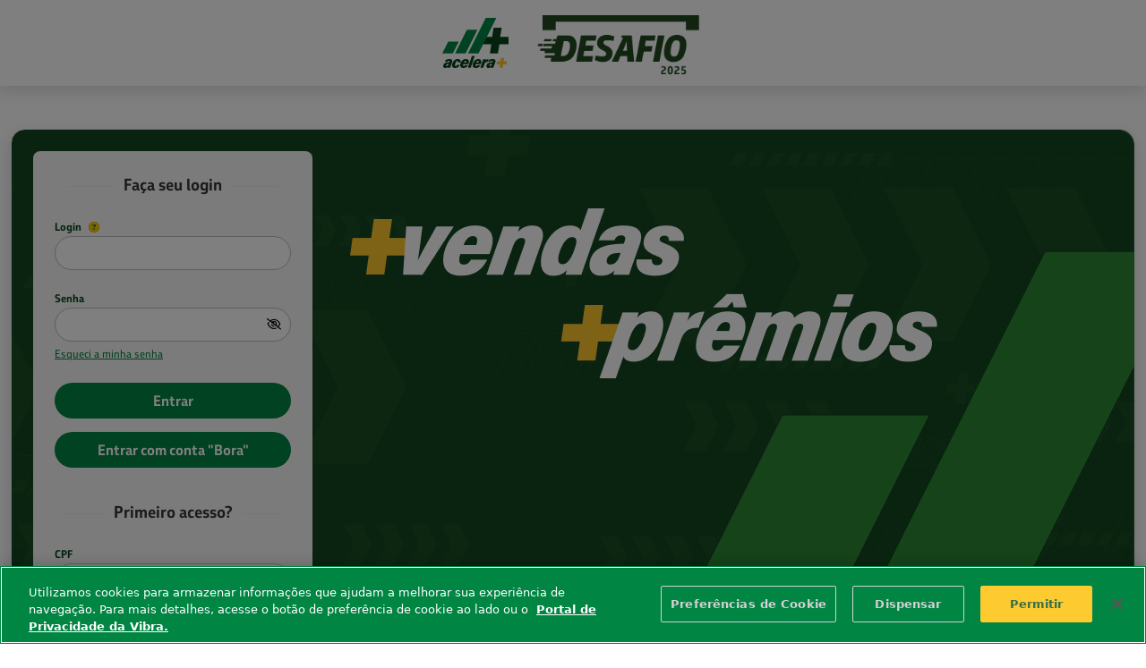

--- FILE ---
content_type: text/html; charset=utf-8
request_url: https://programadesafio.com.br/login/
body_size: 5067
content:
<!DOCTYPE html>
<html lang="pt-br">
<head>

            <script src="https://cdn.cookielaw.org/scripttemplates/otSDKStub.js"
                    type="text/javascript"
                    charset="UTF-8"
                    data-domain-script="018ef2cd-b333-733d-b04e-38d1363ebb1b">
            </script>
            <script type="text/javascript" nonce="K/QQ4TGCFY7c0dO8601M&#x2B;g==">
                function OptanonWrapper() { }
            </script>

    <meta charset="utf-8" />
    <meta name="viewport" content="width=device-width, initial-scale=1.0" />
    <link rel="shortcut icon" href="/img/favicon.ico" type="image/x-icon">

        <title>Programa Desafio</title>


    <link rel="stylesheet" href="https://cdn.roda.inf.br/lib/Bootstrap/Bootstrap_5.3.2/css/bootstrap.min.css?v=20250515" integrity="sha384-T3c6CoIi6uLrA9TneNEoa7RxnatzjcDSCmG1MXxSR1GAsXEV/Dwwykc2MPK8M2HN" crossorigin="anonymous">
    <link rel="stylesheet" href="https://cdn.roda.inf.br/fonts/FontAwesome/FontAwesome_Free_6.4.2/css/all.min.css?v=20250515" integrity="sha384-blOohCVdhjmtROpu8+CfTnUWham9nkX7P7OZQMst+RUnhtoY/9qemFAkIKOYxDI3" crossorigin="anonymous">
    <link rel="stylesheet" href="https://cdn.roda.inf.br/lib/SweetAlert/SweetAlert_11.7.31/sweetalert2.min.css?v=20250515" integrity="sha384-e9JoBUb50niLuTodlxX3NLZZfrt9fQkX5bihGXOGWD/7QFJoXEH37S2df8UA2ehO" crossorigin="anonymous">
    <link rel="stylesheet" href="https://cdn.roda.inf.br/lib/DataTables/DataTables_1.13.4/DataTables-1.13.4/css/dataTables.dataTables.min.css?v=20250515" integrity="sha384-OLBgp1GsljhM2TJ+sbHjaiH9txEUvgdDTAzHv2P24donTt6/529l+9Ua0vFImLlb" crossorigin="anonymous">
    <link rel="stylesheet" href="https://cdn.roda.inf.br/lib/DataTables/DataTables_1.13.4/DataTables-1.13.4/css/datatables.bulma.min.css?v=20250515" integrity="sha384-/H/cfvGTN4gVWVmKZfss/40Y37LbDT2TnNbH8OIkuSp3Nho10k8tHx3T29BY5AXb" crossorigin="anonymous">
    <link rel="stylesheet" href="https://cdn.roda.inf.br/lib/DataTables/DataTables_1.13.4/Responsive-2.4.1/css/responsive.bootstrap5.min.css?v=20250515" integrity="sha384-Ba5oVySNA5tT8JDMXLU/nO4bkvsVC3G5qb5gsiUIED0ln7yaaRFlrslfE+6a4gIc" crossorigin="anonymous">

    <script nonce="K/QQ4TGCFY7c0dO8601M&#x2B;g==">
        (function (w, d, s, l, i) {
            w[l] = w[l] || []; w[l].push({
                'gtm.start':
                    new Date().getTime(), event: 'gtm.js'
            }); var f = d.getElementsByTagName(s)[0],
                j = d.createElement(s), dl = l != 'dataLayer' ? '&l=' + l : ''; j.async = true; j.src =
                    'https://www.googletagmanager.com/gtm.js?id=' + i + dl; f.parentNode.insertBefore(j, f);
        })(window, document, 'script', 'dataLayer', 'GTM-MRF6MQZP');
    </script>

    
    <link href="/css/deslogado/login/index.min.css?v=6jQTbtY-jycBSIOnt1lvPmgM4bW0bAtqZ17Cjpom97g" rel="stylesheet" />

</head>
<body>
    


<header>
    <div class="box-header">
        <img style="margin-right: 31px;" src="/img/deslogado/shared/logo_acelera_spyview.png" alt="Logo Acelera Spyview" />
        <img src="/img/Deslogado/Login/LOGO_DESAFIO2025_horizontal.webp" alt="Tema 2025" />
    </div>
</header>

<div class="loadingPagina" id="loadingPagina" style="display:none"><i class="fa-solid fa-spinner iconeloading"></i></div>

<div id="Login" class="container">
    <section>
        <div class="login-box">
            <div class="dados-login">
                <div class="formulario">
                    <div class="titulo-box"><img style="margin-right: 10px; width: 20%" src="/img/deslogado/login/linha.png" alt="Linha" />Faça seu login<img style="margin-left: 10px; width: 20%" src="/img/deslogado/login/linha.png" alt="Linha" /></div>
                    <form id="loginForm">
                        <div class="form-group">
                            <label for="logincpf">Login <span class="icone_login tooltiptext" data-toggle="tooltip" data-placement="top" title="Para participantes de Postos, BR Mania ou Lubrax+, o dado de login a ser utilizado é o CPF. A Força de Vendas Vibra deve acessar com a sua chave, já o time da VEM Conveniência, deve acessar com o endereço de email."><i class="fa-solid fa-circle-question"></i></span></label>
                            <input type="text" class="form-control" maxlength="80" name="usu" id="txtLogin" tabindex="0" required />
                        </div>

                        <div class="form-group">
                            <label for="loginSenha">Senha</label>
                            <div class="pwd">
                                <input type="password" class="form-control" name="txtSenha" id="txtSenha" maxlength="20" required />
                                <button id="IconeSenhaLogar"><i class="fa-regular fa-eye-slash"></i></button>
                            </div>
                        </div>

                        <p class="chk">
                            <small class="esqueci-senha" id="btnEsqueciSenha">Esqueci a minha senha</small>
                        </p>

                        <button type="submit" class="btnLogin mtop20" id="BtnLoginEntrar" tabindex=0><span id="span_login1" class="d-none"><i class="fa-solid fa-spinner iconeloading"></i></span>Entrar</button>
                    </form>
                    <button type="button" class="btnLogin mtop20" id="BtnLoginBora" tabindex=0>Entrar com conta "Bora"</button>
                </div>
                <div class="form-primeiro-acesso">
                    <div class="titulo-box"><img style="margin-right: 10px; width: 18%" src="/img/deslogado/login/linha.png" alt="Linha" />Primeiro acesso?<img style="margin-left: 10px; width: 18%" src="/img/deslogado/login/linha.png" alt="Linha" /></div>

                    <div class="form-group">
                        <label for="cadastrocnpj">CPF</label>
                        <input type="text" name="cadastrocpf" id="CadastroCPF" class="form-control" />
                    </div>

                    <button type="button" class="btnCadastro mtop20" id="BtnCadastro" tabindex=0><span id="span_login2" class="d-none"><i class="fa-solid fa-spinner iconeloading"></i></span>Cadastrar</button>

                    <div class="sem-acesso">Não consegue acessar? <a id="FAQ" href="">Clique aqui</a></div>
                </div>
            </div>
            <div class="box-image">
                <img class="vendasPremiosImg" style="width: 100%" src="/img/deslogado/login/Logo_VendasPremios_2025.png" alt="Logo Vendas Premios 2025" />
                <img class="postoRodapeMobile" src="/img/deslogado/login/Posto_Rodape.png" alt="Rodapé posto" />
            </div>
        </div>
    </section>

    <section id="Novidades" class="d-none">
        <div>
            <div class="infos-combo">
                <div class="titulo-box-branco">
                    Confira algumas novidades
                </div>
                <div class="btn-desk btn-ver-todos-login d-none"><a class="btn-ver-todos" href="/Novidades">Ver Todos</a></div>
            </div>
            <div class="cards-novidades" id="cards-novidades"></div>
        </div>
    </section>
</div>

<div class="rodape_out">
    <div class="rodape_texto desk">
        <img class="posto-rodape" src="/img/deslogado/login/posto-rodape-desk.png" alt="Rodapé posto" />
        <span class="rodape_txt_desk">Informamos que coletamos cookies nesse site. Para maiores informações, acesse a nossa <a href="https://www.vibraenergia.com.br/portal-da-privacidade" target="_blank" alt="Política de Privacidade" id="bt_PoliticaPrivacidade">Política de Privacidade e Política de Cookies.</a> </span>
        <span class="rodape_img_desk">
            <img src="/img/deslogado/shared/logo_vibra.png" alt="Logo Vibra">
        </span>
    </div>
    <div class="mobile rod_mob">
        <img class="posto-rodape-mob d-none" src="/img/deslogado/login/posto-rodape-mobile.png" alt="Rodapé posto" />
        <div class="rodape_texto">Informamos que coletamos cookies nesse site. Para maiores informações, acesse a nossa <a href="https://www.vibraenergia.com.br/portal-da-privacidade" target="_blank" alt="Política de Privacidade" id="bt_PoliticaPrivacidade">Política de Privacidade e Política de Cookies.</a></div>
        <img src="/img/deslogado/shared/logo_vibra.png" alt="Logo Vibra">
    </div>
</div>

<div class="container-roda" id="footerLinks">
    <div id="Box-termos-roda">
        <p>RODA TRADE 2025 © TODOS OS DIREITOS RESERVADOS.</p>
        <div>
            <a href="#" data-doc="politica_privacidade">Política de Privacidade</a> | <a data-doc="cookies" href="#">Política de Privacidade de Cookies</a> |
            <a href="#" data-doc="seguranca_info">Política de Segurança de Informação e Privacidade </a> | <a href="#" data-doc="manifesto_seguranca">Manifesto de Segurança da Informação e Privacidade</a>
        </div>
    </div>
</div>


<div class="modal modalDocumentoSenha" tabindex="-1" role="dialog" id="modalDocumentoSenha">
    <div class="modal-dialog modal-dialog-centered" role="document">
        <div class="modal-content">
            <div class="modal-header">
                <h1 class="modal-title">Esqueci a senha</h1>
                <button type="button" class="close" id="CloseModalSenha"><i class="fa-solid fa-xmark"></i></button>
            </div>
            <div class="modal-body">
                <form>
                    <label for="txtDocumento">CPF | Chave:</label>
                    <input type="text" name="txtDocumento" id="txtDocumento" maxlength="60" />
                    <span id="txtDocumento-error" class="error" for="txtDocumento"></span>
                    <button class="" id="btnVerificar">Verificar cadastro </button>
                </form>
            </div>
        </div>
    </div>
</div>





    <noscript>
        <iframe src="https://www.googletagmanager.com/ns.html?id=GTM-MRF6MQZP"
                height="0" width="0" style="display:none;visibility:hidden"
                title="Google Tag Manager"></iframe>
    </noscript>

    <script async src="https://www.googletagmanager.com/gtag/js?id=G-6BNT7JBFWP"></script>
    <script nonce="nonce">window.dataLayer = window.dataLayer || []; function gtag() { dataLayer.push(arguments); } gtag('js', new Date()); gtag('config', 'G-6BNT7JBFWP');</script>

    <script src="https://cdn.roda.inf.br/lib/jQuery/jQuery_3.7.1/jquery-3.7.1.min.js?v=20250515" integrity="sha384-rVyMXDHjE3dHZctq+WwrA4HkNSOS+1JjXzJqukwbX7Gs7sDwogYHA4OgOfELBEUq" crossorigin="anonymous"></script>
    <script src="https://cdn.roda.inf.br/lib/Bootstrap/Bootstrap_5.3.2/js/bootstrap.min.js?v=20250515" integrity="sha384-BBtl+eGJRgqQAUMxJ7pMwbEyER4l1g+O15P+16Ep7Q9Q+zqX6gSbd85u4mG4QzX+" crossorigin="anonymous"></script>
    <script src="https://cdn.roda.inf.br/lib/Inputmask/InputMask_5.0.8/jquery.inputmask.min.js?v=20250515" integrity="sha384-Jf4QcmgXB9mY+0NsFDy7fmgQRQ3hfLKnEDSm/aYcESHK2CoNQAOy0F2ZZAmbQJUE" crossorigin="anonymous"></script>
    <script src="https://cdn.roda.inf.br/lib/jQueryValidation/jQueryValidation_1.19.5/jquery.validate.js?v=20250515" integrity="sha384-gavZcwl6aDb0NYsYKk3xeT6mcqjNb9kwxA3lQ1Er5CeZanZuP4MMrwvxt4GnLXVE" crossorigin="anonymous"></script>
    <script src="https://cdn.roda.inf.br/lib/SweetAlert/SweetAlert_11.7.31/sweetalert2.all.min.js?v=20250515" integrity="sha384-8LNUyGrkqBJmlpodyvcMs5SDyoWQJTUpW/huaJUFXTdyLgZV2lsVW7CnyPPAXI7s" crossorigin="anonymous"></script>
    <script src="https://cdn.roda.inf.br/lib/jQueryBlockUI/jQueryBlockUI_2.70.0/jquery.blockUI.min.js?v=20250515" integrity="sha384-B2oPeE+rZe4FZO7lyyAoKuw5yMF9dd3Syuop8YKV6xaO6CxBKD7QPyDHqkjOQzjX" crossorigin="anonymous"></script>
    <script src="https://cdn.roda.inf.br/lib/DataTables/DataTables_1.13.4/datatables.min.js?v=20250515" integrity="sha384-gRP0ki3XP6ZwnW03yOdyU5pqzLw56Zv5+oSAVci/13WLdbh6XBLq6OEAWbg+Qy3b" crossorigin="anonymous"></script>
    <script src="https://cdn.roda.inf.br/lib/DataTables/DataTables_1.13.4/DataTables-1.13.4/js/dataTables.bulma.min.js?v=20250515" integrity="sha384-HsbM/Wt0T1YqCA7/d9Mn2/SW45m9OzdJrDmRrzW2J8EOMaYJgzyH0rKZmvAfrw+P" crossorigin="anonymous"></script>
    <script src="https://cdn.roda.inf.br/lib/DataTables/DataTables_1.13.4/Responsive-2.4.1/js/responsive.bootstrap5.min.js?v=20250515" integrity="sha384-L1kMEgUKyADfs2ohkjbXB3KwWCnwxnjIJF8nOkmU1Z4a2MAS8kXXFwzxc5vVXszi" crossorigin="anonymous"></script>
    <script src="https://cdn.roda.inf.br/lib/PDFjs/pdf.mjs" integrity="sha384-99cqMPIPQ+SRJu6WgkYIzmMEDJBMJB8qRHMQ2fpeCwA1Df/Ob3NRZOzPFwBy2nyK" crossorigin="anonymous" type="module"></script>
    <script src="https://cdn.roda.inf.br/lib/PDFjs/pdf.worker.js" integrity="sha384-AJ+UUXVKP4XQkjeImt2aoei0ZnMU3U7WV6C1JT87cAolV4O1EgI8K4gl11mP9P2W" crossorigin="anonymous" type="module"></script>
    <script src="/js/util/utildatatables.js?v=wkRHJtkFy-Qup_U0EXazy6yI9loxqAlKQdDtb57EHJo"></script>
    <script src="/js/Util/Utility.js?v=lJQth4CUFIFvHeDES3JI4h0szRenAbgq-IljnqN8qU0"></script>
    <script src="/js/util/utility_modulos.js?v=Zgv8THr7MGDuKYZsmb8iPBANqTIPaTDm8h9USkevXdI" type="module"></script>
    <script src="/lib/html2canvas/html2canvas.js?v=TfzWIz60mYdSdgPDbPN_ulSsOVrny5LH_WdjCv3cvNs" type="module"></script>
    <script src="/lib/FileSaverJs/FileSaver.js?v=t2zDhVRQTrM5ZHPhA-2YweSJGOrd0FeOupHqMWwrZ9k" type="module"></script>
    <script src="/lib/jspdf/jspdf.umd.js?v=dzVXzBSV0fA2tnJSjcXkKvhfmKLPCDgkpDoKbUHM2vw" type="module"></script>

    
    <script src="/js/Deslogado/Login/Index.js?v=fb-KLbXBtIJalFKTRl8BjzaRsk2p-qWnVBq1QHPMZBQ"></script>

</body>
</html>


--- FILE ---
content_type: text/css
request_url: https://programadesafio.com.br/css/deslogado/login/index.min.css?v=6jQTbtY-jycBSIOnt1lvPmgM4bW0bAtqZ17Cjpom97g
body_size: 5283
content:
.loading::before{content:'';font-weight:700;display:block;width:80px;height:80px;font-size:60px;line-height:1;padding:10px;margin:0 auto;border-radius:50%;border:9px solid #6aae25;animation:spinner-bulqg1 .96s infinite linear alternate,spinner-oaa3wk 1.92s infinite linear;}.loading-persistant{display:flex;justify-content:center;height:90px;width:90px;margin:0 auto;position:relative;}.loading-persistant .lds-ring{display:inline-block;position:relative;width:90px;height:90px;margin:0 auto;}.loading-persistant .lds-ring div{box-sizing:border-box;display:block;position:absolute;width:64px;height:64px;margin:8px;border:8px solid #004415;border-radius:50%;animation:lds-ring 1.2s cubic-bezier(.5,0,.5,1) infinite;border-color:#004415 transparent transparent transparent;}.loading-persistant .lds-ring div:nth-child(1){animation-delay:-.45s;}.loading-persistant .lds-ring div:nth-child(2){animation-delay:-.3s;}.loading-persistant .lds-ring div:nth-child(3){animation-delay:-.15s;}@keyframes lds-ring{0%{transform:rotate(0deg);}100%{transform:rotate(360deg);}}@-webkit-keyframes rotating{from{-webkit-transform:rotate(0deg);-o-transform:rotate(0deg);transform:rotate(0deg);}to{-webkit-transform:rotate(360deg);-o-transform:rotate(360deg);transform:rotate(360deg);}}@keyframes rotating{from{-ms-transform:rotate(0deg);-moz-transform:rotate(0deg);-webkit-transform:rotate(0deg);-o-transform:rotate(0deg);transform:rotate(0deg);}to{-ms-transform:rotate(360deg);-moz-transform:rotate(360deg);-webkit-transform:rotate(360deg);-o-transform:rotate(360deg);transform:rotate(360deg);}}@keyframes spinner-bulqg1{0%{clip-path:polygon(50% 50%,0 0,50% 0%,50% 0%,50% 0%,50% 0%,50% 0%);}12.5%{clip-path:polygon(50% 50%,0 0,50% 0%,100% 0%,100% 0%,100% 0%,100% 0%);}25%{clip-path:polygon(50% 50%,0 0,50% 0%,100% 0%,100% 100%,100% 100%,100% 100%);}50%{clip-path:polygon(50% 50%,0 0,50% 0%,100% 0%,100% 100%,50% 100%,0% 100%);}62.5%{clip-path:polygon(50% 50%,100% 0,100% 0%,100% 0%,100% 100%,50% 100%,0% 100%);}75%{clip-path:polygon(50% 50%,100% 100%,100% 100%,100% 100%,100% 100%,50% 100%,0% 100%);}100%{clip-path:polygon(50% 50%,50% 100%,50% 100%,50% 100%,50% 100%,50% 100%,0% 100%);}}@keyframes spinner-oaa3wk{0%{transform:scaleY(1) rotate(0deg);}49.99%{transform:scaleY(1) rotate(135deg);}50%{transform:scaleY(-1) rotate(0deg);}100%{transform:scaleY(-1) rotate(-135deg);}}.baseLoadingBalls{background-color:rgba(222,222,222,.3);width:100%;height:100%;position:fixed!important;z-index:999;display:flex;justify-content:center;align-items:center;}.baseLoadingBalls .loadingBalls{position:fixed;z-index:99999;top:50%;}.loadingBalls #preloader_anima{position:relative;top:0;left:0;right:0;bottom:0;background-color:rgba(255,243,234,0);z-index:999;}.loadingBalls #preloader_anima .inner{position:absolute;top:50%;left:60%;transform:translate(-50%,-50%);}@media(max-width:575px){.loadingBalls #preloader_anima .inner{left:50%;}}.loadingBalls .bolas{display:flex;}.loadingBalls .bolas>div{display:block;background-color:#7eb84a;width:25px;height:25px;border-radius:100%;margin:3px;animation-fill-mode:both;animation-name:animarBola;animation-timing-function:linear;animation-iteration-count:infinite;}.loadingBalls .bolas>div:nth-child(1){animation-duration:.75s;animation-delay:0;}.loadingBalls .bolas>div:nth-child(2){animation-duration:.75s;animation-delay:.12s;}.loadingBalls .bolas>div:nth-child(3){animation-duration:.75s;animation-delay:.24s;}@keyframes animarBola{0%{transform:scale(1);opacity:1;}16%{transform:scale(.1);opacity:.7;}33%{transform:scale(1);opacity:1;}}.elementLoadingBalls{background-color:rgba(222,222,222,.8);width:100%;height:100%;position:absolute!important;z-index:1;display:flex;justify-content:center;align-items:center;top:0;left:0;}.swal2-container .swal2-popup{padding:50px;border-radius:10px;position:relative;}.swal2-container .swal2-popup .swal2-close{position:absolute;top:15px;right:15px;}@media(hover:hover) and (pointer:fine){.swal2-container .swal2-popup .swal2-close:not(:disabled):hover{transform:scale(1.05);transition:.25s;}.swal2-container .swal2-popup .swal2-close:not(:disabled):active{transform:scale(1);transition:0s;}}.swal2-container .swal2-popup .swal2-title{padding:0;color:#000;font-weight:800;font-size:22px;}.swal2-container .swal2-popup .swal2-input{width:100%;margin-left:0;margin-right:0;height:50px;border:1px solid rgba(0,0,0,.7);padding-left:15px;color:#000;border-radius:10px;}@media(hover:hover) and (pointer:fine){.swal2-container .swal2-popup .swal2-input:not(:disabled):hover{transform:scale(1.05);transition:.25s;}.swal2-container .swal2-popup .swal2-input:not(:disabled):active{transform:scale(1);transition:0s;}}.swal2-container .swal2-popup .swal2-actions{width:100%;}.swal2-container .swal2-popup .swal2-actions button{width:100%;height:50px;margin-left:0;margin-right:0;text-transform:uppercase;font-weight:800;border-radius:10px;border-radius:3px;}.swal2-container .swal2-popup .swal2-actions button.swal2-confirm{color:#fff;background-color:#004415;}.swal2-container .swal2-popup .swal2-warning{font-size:15px;}@font-face{font-family:'Petrobras Sans';font-weight:300;src:url('../../../fonts/PetrobrasSans/PetrobrasSans_Lt.ttf');font-style:normal;}@font-face{font-family:'Petrobras Sans';font-weight:300;src:url('../../../fonts/PetrobrasSans/PetrobrasSans_LtIt.ttf');font-style:italic;}@font-face{font-family:'Petrobras Sans';font-weight:400;src:url('../../../fonts/PetrobrasSans/PetrobrasSans_Rg.ttf');font-style:normal;}@font-face{font-family:'Petrobras Sans';font-weight:400;src:url('../../../fonts/PetrobrasSans/PetrobrasSans_It.ttf');font-style:italic;}@font-face{font-family:'Petrobras Sans';font-weight:700;src:url('../../../fonts/PetrobrasSans/PetrobrasSans_Bd.ttf');font-style:normal;}@font-face{font-family:'Petrobras Sans';font-weight:700;src:url('../../../fonts/PetrobrasSans/PetrobrasSans_BdIt.ttf');font-style:italic;}@font-face{font-family:'Petrobras Sans';font-weight:900;src:url('../../../fonts/PetrobrasSans/PetrobrasSans_XBd.ttf');font-style:normal;}@font-face{font-family:'Petrobras Sans';font-weight:900;src:url('../../../fonts/PetrobrasSans/PetrobrasSans_XBdIt.ttf');font-style:italic;}.loadingPagina{z-index:12222222;position:absolute;background-color:rgba(0,0,0,.5);width:100%;height:100%;display:flex;justify-content:center;align-items:center;}.loadingPagina i{color:#fff;font-size:50px;}@keyframes spin{from{transform:rotate(0deg);}to{transform:rotate(360deg);}}::-webkit-scrollbar-track{background:#fff;}::-webkit-scrollbar-thumb{background-color:#008542;border:3px solid #008542;}::-webkit-scrollbar{width:10px;background:#f4f4f4;}header{position:fixed;background-color:#fff;width:100%;min-height:96px;z-index:100;}header .box-header{box-shadow:-2px 7px 15px #e2e2e2;width:100%;min-height:96px;display:flex;align-items:center;justify-content:center;color:#008542;}header .box-header img{max-width:188px;}.PopUpPerfil{font-family:'Petrobras Sans',sans-serif;padding:15px!important;width:60%!important;background-color:#008542!important;}@media(max-width:768px){.PopUpPerfil{width:100%!important;}}.PopUpPerfil .swal2-title{color:#fff!important;font-family:'Petrobras Sans',sans-serif!important;padding:.8em 1em 0!important;}.PopUpPerfil .swal2-html-container{color:#fff!important;margin:1em 1.6em .3em!important;}.PopUpPerfil button{border-radius:25px!important;margin:5px!important;}.PopUpPerfil .swal2-confirm,.swal2-deny,.swal2-cancel{background-color:transparent!important;border:1px solid #fff!important;color:#fff!important;}.swal2-show{animation:swal2-show .3s;}.PopUpPerfil .swal2-confirm:hover,.swal2-deny:hover,.swal2-cancel:hover{background-color:#008542!important;color:#fff!important;}.swal2-container .swal2-popup .swal2-actions button{width:auto!important;}.swal2-container .swal2-popup .swal2-actions button{width:100%;height:50px;margin-left:0;margin-right:0;text-transform:inherit;font-weight:500;border-radius:10px;border-radius:3px;}.PopUpAPP{font-family:'Petrobras Sans',sans-serif;background-color:transparent!important;width:100%!important;}.PopUpAPP .swal2-html-container{overflow:hidden!important;display:flex!important;}.PopUpAPP .imageModal{position:relative;width:900px;height:570px;}@media(max-width:900px){.PopUpAPP .imageModal{width:100%;height:auto;}}@media(max-width:768px){.PopUpAPP .imageModal[desk]{display:none;}}.PopUpAPP .imageModal[mobile]{display:none;}@media(max-width:768px){.PopUpAPP .imageModal[mobile]{display:inherit;}}.PopUpAPP img{width:100%;height:auto;}.PopUpLoginBora #formCodigo{font-family:'Petrobras Sans',sans-serif;display:flex;flex-direction:column;align-items:center;}.PopUpLoginBora #formCodigo h1{font-family:'Petrobras Sans',sans-serif;color:#008542;font-weight:800;font-size:26px;}.PopUpLoginBora #formCodigo p{font-family:'Petrobras Sans',sans-serif;font-size:16px;margin-top:10px;}.PopUpLoginBora #formCodigo form{font-family:'Petrobras Sans',sans-serif;width:80%;margin-top:15px;display:flex;flex-direction:column;}@media(max-width:768px){.PopUpLoginBora #formCodigo form{width:100%;}}.PopUpLoginBora #formCodigo form>div{display:flex;flex-direction:column;align-items:self-start;margin:7px 0;}.PopUpLoginBora #formCodigo form>div>div{position:relative;width:100%;display:flex;flex-direction:column;align-items:self-start;}.PopUpLoginBora #formCodigo form>div>div button{position:absolute;top:0;margin:0!important;right:0;background-color:transparent;color:#000;}.PopUpLoginBora #formCodigo form>div label{font-size:12px;font-weight:600;line-height:1;margin-bottom:10px;}.PopUpLoginBora #formCodigo form>div label.error{color:#f00;margin-top:10px;}.PopUpLoginBora #formCodigo form>div input{width:100%;background-color:transparent;border:1px solid #bcbdbc;border-radius:30px;height:40px;color:#373737;padding:0 15px;}.PopUpLoginBora #formCodigo form button{background-color:#008542;color:#fff;padding:10px;margin-top:30px!important;font-weight:600;border-radius:30px;height:40px;cursor:pointer;border:0;display:flex;align-items:center;justify-content:center;}.PopUpLoginBora{font-family:'Petrobras Sans',sans-serif;padding:50px 15px 50px 15px!important;}.PopUpLoginBora #formBora{font-family:'Petrobras Sans',sans-serif;display:flex;flex-direction:column;align-items:center;}.PopUpLoginBora #formBora h1{color:#008542;font-weight:800;font-size:26px;}.PopUpLoginBora #formBora p{font-size:16px;margin-top:10px;}.PopUpLoginBora #formBora form{width:80%;margin-top:15px;display:flex;flex-direction:column;}@media(max-width:768px){.PopUpLoginBora #formBora form{width:100%;}}.PopUpLoginBora #formBora form>div{display:flex;flex-direction:column;align-items:self-start;margin:7px 0;}.PopUpLoginBora #formBora form>div>div{position:relative;width:100%;display:flex;flex-direction:column;align-items:self-start;}.PopUpLoginBora #formBora form>div>div button{position:absolute;top:0;margin:0!important;right:0;background-color:transparent;color:#000;}.PopUpLoginBora #formBora form>div label{font-size:12px;font-weight:600;line-height:1;margin-bottom:10px;}.PopUpLoginBora #formBora form>div label.error{color:#f00;margin-top:10px;}.PopUpLoginBora #formBora form>div input{width:100%;background-color:transparent;border:1px solid #bcbdbc;border-radius:30px;height:40px;color:#373737;padding:0 15px;}.PopUpLoginBora #formBora form button{background-color:#008542;color:#fff;padding:10px;margin-top:30px!important;font-weight:600;border-radius:30px;height:40px;cursor:pointer;border:0;display:flex;align-items:center;justify-content:center;}.PopUpLoginBora #formBora form button:hover{opacity:.8;}#Login{max-width:1366px;padding-top:144px;font-family:'Petrobras Sans',sans-serif;}#Login .login-box{background-image:url('../../../img/deslogado/login/fundologin.png');background-size:cover;background-position:right;width:100%;border-radius:16px;box-shadow:-2px 7px 15px #e2e2e2;padding:24px 0 0 24px;display:flex;margin-bottom:95px;border:solid 1px #eee;}@media(max-width:767px){#Login .login-box{flex-wrap:wrap;background-position:left;}}#Login .login-box .titulo-box{font-size:18px;font-weight:700;color:#373737;text-align:center;margin-bottom:2px;}#Login .login-box .form-group label{font-size:12px;color:#064319;line-height:15.77px;font-weight:700;margin-top:24px;}#Login .login-box .form-group #txtLogin-error,#Login .login-box .form-group #txtSenha-error{color:#f00;margin-top:10px;}#Login .login-box .form-group .fa-circle-question{margin-left:5px;font-size:12px;color:#ffcb05;background-color:#035c12;border-radius:50px;}#Login .login-box .form-group input{border:1px solid #bcbdbc;border-radius:30px;}#Login .login-box .form-group .pwd{position:relative;}#Login .login-box .form-group .pwd button{position:absolute;top:8px;margin:0!important;right:5px;background-color:transparent;color:#000;border:0;font-size:13px;}#Login .login-box .dados-login{background-color:#f8f8f8;border-radius:8px;padding:24px;margin-bottom:24px;min-width:300px;max-width:312px;}@media(max-width:767px){#Login .login-box .dados-login{width:100%;margin-right:24px;max-width:none;}}@media(max-width:575px){#Login .login-box .dados-login{min-width:auto!important;max-width:none;}}#Login .login-box .dados-login .formulario .chk{display:flex;justify-content:end;margin-top:6px;}#Login .login-box .dados-login .formulario .chk .esqueci-senha{font-size:12px;line-height:15.77px;color:#008542;font-weight:400;cursor:pointer;text-decoration:underline;margin-bottom:9px;}#Login .login-box .dados-login .formulario .iconeloading{animation:spin infinite 4s linear;margin:0 4px;}#Login .login-box .dados-login .formulario .btnLogin{width:100%;background-color:#008542;color:#fff;text-align:center;line-height:21.02px;font-size:16px;font-weight:700;border-radius:30px;border:0;height:40px;padding:10px;display:flex;align-items:center;justify-content:center;margin-top:15px;}#Login .login-box .dados-login .formulario .btnLogin:hover{opacity:.8;}#Login .login-box .dados-login .form-primeiro-acesso{margin-top:36px;}#Login .login-box .dados-login .form-primeiro-acesso .sem-acesso{color:#373737;font-size:14px;font-weight:700;margin-top:24px;text-decoration:none;text-align:center;}#Login .login-box .dados-login .form-primeiro-acesso .sem-acesso a{color:#008542;text-decoration:none!important;}#Login .login-box .dados-login .form-primeiro-acesso .sem-acesso a:hover{opacity:.8;text-decoration:underline!important;}#Login .login-box .dados-login .form-primeiro-acesso .btnCadastro{width:100%;background-color:#fff;border:1px solid #008542;color:#008542;display:flex;align-items:center;height:40px;justify-content:center;border-radius:30px;margin-top:20px;font-weight:700;}#Login .login-box .dados-login .form-primeiro-acesso .btnCadastro:hover{opacity:.8;background-color:#00854217;}#Login .login-box .dados-login .form-primeiro-acesso .iconeloading{animation:spin infinite 4s linear;margin:0 4px;}#Login .login-box .box-image{position:relative;margin-top:64px;margin-left:42px;}@media(max-width:767px){#Login .login-box .box-image .vendasPremiosImg{padding-right:24px;}}#Login .login-box .box-image .postoRodapeMobile{display:none;}@media(max-width:767px){#Login .login-box .box-image .postoRodapeMobile{display:block;margin-left:auto;border-bottom-right-radius:16px;margin-top:42px;width:100%;}}@media(max-width:767px){#Login .login-box .box-image{margin-top:42px;margin-left:0;margin-bottom:0;margin-right:0;}}#Login section#Novidades{padding:30px 0;display:flex;flex-direction:column;margin-top:42px;margin-bottom:152px;}#Login section#Novidades .infos-combo{display:inline-flex;justify-content:space-between;align-items:center;margin-bottom:24px;}#Login section#Novidades .infos-combo .btn-ver-todos-login{border:1px solid #008542;color:#008542;font-size:16px;font-weight:700;background-color:#fff;height:40px;border-radius:30px;}#Login section#Novidades .titulo-box-branco{color:#373737;font-size:32px;font-weight:700;}#Login section#Novidades .cards-novidades:empty{background-color:#fff;padding:20px;width:100%;display:flex;justify-content:center;align-items:center;}#Login section#Novidades .cards-novidades:empty::before{content:'';font-weight:700;display:block;width:80px;height:80px;font-size:60px;line-height:1;padding:10px;margin:0 auto;border-radius:50%;border:9px solid #6aae25;animation:spinner-bulqg1 .96s infinite linear alternate,spinner-oaa3wk 1.92s infinite linear;}#Login section#Novidades .cards-novidades h5{margin-right:auto;}#Login section#Novidades .cards-novidades:not(:empty){display:flex;flex-wrap:wrap;grid-gap:24px;}@media(max-width:767px){#Login section#Novidades .cards-novidades:not(:empty){justify-content:center;}}#Login section#Novidades .cards-novidades:not(:empty) .card{overflow:hidden;border-radius:16px;transition:.25s;backface-visibility:hidden;width:310px;height:373px;border:1px solid rgba(222,222,222,.65);}#Login section#Novidades .cards-novidades:not(:empty) .card .imagem-conteudo img{width:100%;height:214px;overflow:hidden;}#Login section#Novidades .cards-novidades:not(:empty) .card .conteudo{padding:20px;flex:1;display:flex;flex-direction:column;justify-content:space-between;height:163px!important;}#Login section#Novidades .cards-novidades:not(:empty) .card .conteudo .superior .titulo{color:#064319;font-size:12px;font-weight:700;}#Login section#Novidades .cards-novidades:not(:empty) .card .conteudo .superior .descricao{margin-top:10px;font-size:16px;font-weight:400;color:#373737;}#Login section#Novidades .cards-novidades:not(:empty) .card .conteudo .rodape{display:flex;flex-wrap:wrap;justify-content:space-between;align-items:center;}#Login section#Novidades .cards-novidades:not(:empty) .card .conteudo .rodape .data{color:#373737;font-size:12px;font-weight:bold;}#Login section#Novidades .cards-novidades:not(:empty) .card .conteudo .rodape .data span{font-style:italic;}#Login section#Novidades .cards-novidades:not(:empty) .card .conteudo .rodape .data i{color:#bcbdbc;margin-right:5px;}#Login section#Novidades .cards-novidades:not(:empty) .card .conteudo .rodape a{text-decoration:none;color:#008542;font-size:16px;font-weight:700;cursor:pointer;}#Login section#Novidades .cards-novidades:not(:empty) .card .conteudo .rodape a i{margin-left:3px;}#Login section#Novidades .cards-novidades:not(:empty) .card .conteudo .rodape a:hover i{margin-left:6px;transition:.25s;}#Login section#Novidades .cards-novidades:not(:empty) .card:hover{cursor:pointer;}#Login section#Novidades #btnVejaMais{margin-top:48px;padding:8px 36px;border:1px solid #008542;border-radius:30px;color:#008542;font-size:16px;font-weight:700;background-color:#fff;}#Login section#Novidades #btnVejaMais:hover{color:#fff;background-color:#008542;transition:.25s;}#Login section#Novidades .disabled{background-color:rgba(122,122,122,.5)!important;color:#7a7a7a!important;}.modalDocumentoSenha{background-color:rgba(0,0,0,.5);}.modalDocumentoSenha .modal-header{display:flex;align-items:center;justify-content:space-between;}.modalDocumentoSenha .modal-header .modal-title{font-size:25px;color:#004415;}.modalDocumentoSenha .modal-header button{border:solid 1px #fff;border-radius:46px;position:absolute;right:10px;background-color:transparent;top:-38px!important;outline:0!important;color:#fff!important;width:30px;height:30px;display:flex;align-items:center;justify-content:center;}.modalDocumentoSenha .modal-header button span{height:fit-content;}.modalDocumentoSenha .modal-header button:hover{color:#fff!important;}.modalDocumentoSenha .modal-body>form{display:flex;flex-direction:column;}.modalDocumentoSenha .modal-body>form label:not(.error){font-size:14px;color:#064319;line-height:15.77px;font-weight:700;margin-left:10px;}.modalDocumentoSenha .modal-body>form label.error{color:#f00;font-size:14px;margin-left:10px;}.modalDocumentoSenha .modal-body>form input{height:40px;border:1px solid #bcbdbc;border-radius:30px;outline:0;margin-top:5px;padding:0 15px;}.modalDocumentoSenha .modal-body>form button{margin-top:30px;width:fit-content;min-height:40px;padding:10px 25px;background-color:#008542;color:#fff;border-radius:30px;border:0;}.modalDocumentoSenha .modal-body>form button:hover{opacity:.8;}.SwetEscolhaSenha{font-family:'Petrobras Sans',sans-serif!important;}.SwetEscolhaSenha .swal2-close{background-color:#004415;top:-25px!important;outline:0!important;color:#fff!important;}.SwetEscolhaSenha .swal2-close:hover{color:#fff!important;}.SwetEscolhaSenha .swal2-title{color:#004415;}.SwetEscolhaSenha .btnsEscolhas{width:100%;display:flex;justify-content:space-around;flex-wrap:wrap;}.SwetEscolhaSenha .btnsEscolhas button{min-height:40px;padding:10px 25px;background-color:#008542;color:#fff;border-radius:30px;border:0;margin-top:15px;}.SwetInformeNumeros{font-family:'Petrobras Sans',sans-serif!important;}.SwetInformeNumeros .swal2-close{background-color:#004415;top:-25px!important;outline:0!important;color:#fff!important;}.SwetInformeNumeros .swal2-close:hover{color:#fff!important;}@media(max-width:767px){.SwetInformeNumeros{padding:15px!important;}}.SwetInformeNumeros .swal2-title{color:#004415;}.SwetInformeNumeros .containerNumeros{display:flex;flex-direction:column;}.SwetInformeNumeros .containerNumeros div:nth-child(2){display:flex;justify-content:space-evenly;margin-top:30px;}.SwetInformeNumeros .containerNumeros div:nth-child(2) input{width:50px;height:50px;border-radius:3px;outline:0;border:1px solid #004415;text-align:center;}@media(max-width:310px){.SwetInformeNumeros .containerNumeros div:nth-child(2) input{width:35px;height:35px;}}.SwetInformeNumeros .containerNumeros div:nth-child(3){color:#f00;padding:15px 0;}.SwetInformeNumeros .containerNumeros div:nth-child(4){margin-top:15px;}.SwetInformeNumeros .containerNumeros div:nth-child(4) button{min-height:40px;padding:10px 25px;background-color:#008542;color:#fff;border-radius:30px;border:0;margin-top:15px;}.PopUpCodigoSMS{position:relative;}.PopUpCodigoSMS .swal2-html-container{margin:0;}.PopUpCodigoSMS .swal2-html-container .modalSMS .closePopUp{position:absolute;right:15px;top:-20px;color:#fff;background-color:#004415;border:0;padding:5px 10px;}.PopUpCodigoSMS .swal2-html-container .modalSMS h1{text-align:left;font-size:22px;font-weight:bold;color:#004415;}.PopUpCodigoSMS .swal2-html-container .modalSMS p{font-size:14px;text-align:left;}.PopUpCodigoSMS .swal2-html-container .modalSMS .inputModal{display:flex;align-items:end;border-bottom:1px solid #eee;padding-bottom:25px;}.PopUpCodigoSMS .swal2-html-container .modalSMS .inputModal>div{display:flex;flex-direction:column;flex:1;margin-right:24px;}.PopUpCodigoSMS .swal2-html-container .modalSMS .inputModal>div label{font-size:12px;font-weight:bold;text-align:left;line-height:2;color:#004415;}.PopUpCodigoSMS .swal2-html-container .modalSMS .inputModal>div input{border-radius:30px;border:1px solid #bcbdbc;height:40px;padding:0 15px;}.PopUpCodigoSMS .swal2-html-container .modalSMS .inputModal button{height:40px;padding:0 25px;border-radius:30px;border:1px solid #008542;color:#008542;font-weight:bold;background-color:transparent;}.PopUpCodigoSMS .swal2-html-container .modalSMS .reenvioSMS{margin-top:25px;text-align:left;color:#004415;}.PopUpCodigoSMS .swal2-html-container .modalSMS .reenvioSMS button{margin-top:8px;background-color:transparent;border:0;font-weight:bold;text-align:left;padding:0;}.swal2-container *:focus{outline:0!important;box-shadow:none!important;}.rodape_out{overflow-x:hidden!important;display:flex;width:100%;max-width:100%;height:140px;background:#fff url('../../../img/deslogado/shared/rodape.png') repeat-x;position:relative;align-items:center;justify-items:start;gap:5px 60px;margin:0 auto;}@media screen and (max-width:1024px){.rodape_out{height:243px;background:#fff url('../../../img/deslogado/shared/rodape_mobile.png') repeat;background-size:100% 100%;background-position:bottom right;gap:0;margin:-5px auto 0;}}.rodape_out .desk{display:block;position:relative;}.rodape_out .desk .posto-rodape{position:absolute;right:-4px;top:-119px;}@media screen and (max-width:1024px){.rodape_out .desk{display:none!important;}}.rodape_out .rodape_texto{grid-area:rodape_texto;color:#fff;font-size:12px;margin-bottom:10px;margin-left:70px;font-style:normal;font-weight:400;width:96%;}@media screen and (max-width:1024px){.rodape_out .rodape_texto{width:240px;margin:18px auto 20px auto;}}.rodape_out .rodape_texto .rodape_txt_desk{float:left;display:flex;align-items:center;justify-content:flex-start;height:96px;flex-direction:row;margin-top:10px;}.rodape_out .rodape_texto a{color:#fff;margin-left:4px;}.rodape_out .rodape_texto a:hover{opacity:.8;}.rodape_out .rodape_texto .rodape_img_desk{display:flex;justify-content:flex-end;align-items:center;margin-top:10px;}.rodape_out .rod_mob{margin:0 auto;}.rodape_out .mobile{display:none;position:relative;}.rodape_out .mobile .posto-rodape-mob{position:absolute;right:-4px;top:-119px;}@media screen and (max-width:1024px){.rodape_out .mobile{display:block;text-align:center;}}.container-roda{width:100%;top:0;padding:0 70px;position:relative;background-color:#fff;}.container-roda #Box-termos-roda{width:100%;display:flex;flex-direction:column;align-items:start;font-size:11px;margin-top:10px;line-height:10px;margin-bottom:5px;}.container-roda #Box-termos-roda a{color:#000;}@media(max-width:767px){.container-roda #Box-termos-roda{line-height:18px;}}

--- FILE ---
content_type: text/javascript
request_url: https://programadesafio.com.br/js/Util/Utility.js?v=lJQth4CUFIFvHeDES3JI4h0szRenAbgq-IljnqN8qU0
body_size: 4709
content:
const Utility = (function () {
    const Actions = {
        ExecProcDinamica: '/_Base/ExecProcDinamica',
        GetListaModal: '/_Base/GetListaModais',
        GetListaModalOpcoes: '/_Base/GetListaModalOpcoes',
        Login: '/Deslogado/Login'
    }

    const CONFIGURACOESINICIAIS = (() => {
        let Inicializar = (async () => {
            if (document.getElementById('hdnIDPagina')) {
                await ConfiguraModais();
            }
        })();

        async function ConfiguraModais() {
            let modais = await GetListaModais();
            if (modais.Sucesso == true) {
                //for (let modal of modais.dados) {
                let modal = modais.dados;
                    if (modal.ExibirModal) {
                        let opcoes = await GetListaModalOpcoes(modal.IDModal);
                        let boxImagem = '';
                        let htmlCompleto = '';
                        let valoresOpcoes = [];

                        if (opcoes.Dados != null && opcoes.Dados.length > 0) {
                            valoresOpcoes.push({
                                valor: opcoes.Dados[0].Valor,
                                tipo: opcoes.Dados[0].Tipo
                            });
                        } else {
                            valoresOpcoes.push({
                                valor: null,
                                tipo: null
                            });
                        }

                        switch (modal.IDModalTipo) {
                            case 1:
                                if (modal.ImagemURL != null && modal.ImagemURL != '') {
                                    boxImagem += `
                                    <a href="${modal.LinkURL != null && modal.LinkURL != "" ? modal.LinkURL : '#'}">
                                        <img src="${modal.ImagemURL}" class="d-none d-md-block" style="width: 100%; max-width: 800px;" />
                                        <img src="${modal.ImagemURLMobile}" class="d-md-none" style="width: 100%; max-width: 480px;" />
                                    </a>`;

                                }

                                htmlCompleto = `
                                    <div id="box-descricao" style="margin: 12px 0px;">${modal.Descricao}</div>
                                    <div class="box-imagem" style="margin: 12px 0px;">${boxImagem}</div>
                                `;

                                

                                showMessageGeral(htmlCompleto, modal.Titulo, modal.Icone != null ? modal.Icone : null, modal.BloquearNavegacao == false ? true : false, modal.Botao, modal.BotaoDescricao, null, null, async () => {
                                    modal.Proc_Conteudo = modal.Proc_Conteudo.replace('IDModal', `IDModal=${modal.IDModal}`);
                                    modal.Proc_Conteudo = modal.Proc_Conteudo.replace('Tipo', `Tipo=${valoresOpcoes[0].tipo}`);
                                    modal.Proc_Conteudo = modal.Proc_Conteudo.replace('TypeID', `TypeID=2`);
                                    modal.Proc_Conteudo = modal.Proc_Conteudo.replace('Valor', `Valor=null`);

                                    await ExecProdModal(modal.Proc_Conteudo).then();
                                });

                                break;
                            case 2:
                                if (modal.ImagemURL != null && modal.ImagemURL != '') {
                                    boxImagem += `
                                    <a href="${modal.LinkURL != null && modal.LinkURL != "" ? modal.LinkURL : '#'}">
                                        <img src="${modal.ImagemURL}" style="width: 100%; max-width: 480px;" />
                                    </a>`;

                                }

                                let btnCheck = 'Aceito';
                                let btnCancel = 'Não aceito';
                                let opcoesHTML = '';

                                if (opcoes.Dados != null && opcoes.Dados.length != 0) {
                                    btnCheck = opcoes.Dados[0] ? opcoes.Dados[0].Descricao : null;
                                    btnCancel = opcoes.Dados[1] ? opcoes.Dados[1].Descricao : null;
                                }

                                htmlCompleto = `
                                    <div id="box-descricao" style="margin: 12px 0px;">${modal.Descricao}</div>
                                    <div class="box-imagem" style="margin: 12px 0px;">${boxImagem}</div>
                                    <div id="box-opcoes-modal" style="display: flex; flex-direction: column; margin: 12px 0px;">${opcoesHTML}</div>
                                `;

                                showMessageGeral(htmlCompleto, modal.Titulo, modal.Icone != null ? modal.Icone : null, modal.BloquearNavegacao == false ? true : false, modal.Botao, btnCheck, btnCancel, null, async (btnValue) => {
                                    let inputSelecionado = document.querySelector('input[name="opcoes-modal"]:checked') != null ? document.querySelector('input[name="opcoes-modal"]:checked').value : '0';

                                    modal.Proc_Conteudo = modal.Proc_Conteudo.replace('IdModal', `IDModal=${modal.IDModal}`);
                                    modal.Proc_Conteudo = modal.Proc_Conteudo.replace('Tipo', `Tipo=0`);
                                    modal.Proc_Conteudo = modal.Proc_Conteudo.replace('TypeID', `TypeID=2`);
                                    modal.Proc_Conteudo = modal.Proc_Conteudo.replace('Valor', `Valor=${btnValue == true ? 1 : 2}`);

                                    await ExecProdModal(modal.Proc_Conteudo).then(response => {
                                        showMessage(response.Dados[0].Mensagem, "Atenção", null, () => {
                                            window.location.href = response.Dados[0].RedirecionarPara;
                                        });
                                    });
                                });
                                break;
                            case 3:
                                if (modal.ImagemURL != null && modal.ImagemURL != '') {
                                    boxImagem += `
                                    <a href="${modal.LinkURL != null && modal.LinkURL != "" ? modal.LinkURL : '#'}">
                                        <img src="${modal.ImagemURL}" class="d-none d-md-block" style="width: 100%; max-width: 800px;" />
                                        <img src="${modal.ImagemURLMobile}" class="d-md-none" style="width: 100%; max-width: 480px;" />
                                    </a>`;
                                }

                                htmlCompleto = `
                                    <div class="box-imagem" style="margin: 12px 0px;">${boxImagem}</div>
                                `;

                                showMessageGeral(htmlCompleto, null, modal.Icone != null ? modal.Icone : null, modal.BloquearNavegacao == false ? true : false, true, "Fechar", null, null, null);

                                document.querySelector('.swal2-popup').style.padding = '2px';
                                document.querySelector('.swal2-actions').style.padding = '0px 30%';
                                document.querySelector('.swal2-actions').style.margin = '0';

                                break;
                            case 4:
                                if (modal.ImagemURL != null && modal.ImagemURL != '') {
                                    boxImagem += `
                                    <a href="${modal.LinkURL != null && modal.LinkURL != "" ? modal.LinkURL : '#'}">
                                        <img src="${modal.ImagemURL}" style="width: 100%; max-width: 480px;" />
                                    </a>`;

                                }

                                htmlCompleto = `
                                    <div id="box-descricao" style="margin: 12px 0px;">${modal.Descricao}</div>
                                    <div class="box-imagem" style="margin: 12px 0px;">${boxImagem}</div>
                                `;

                                modal.Proc_Conteudo = modal.Proc_Conteudo.replace('IDModal', `IDModal=${modal.IDModal}`);
                                modal.Proc_Conteudo = modal.Proc_Conteudo.replace('Tipo', `Tipo=${valoresOpcoes[0].tipo}`);
                                modal.Proc_Conteudo = modal.Proc_Conteudo.replace('TypeID', `TypeID=2`);
                                modal.Proc_Conteudo = modal.Proc_Conteudo.replace('Valor', `Valor=null`);

                                let result = await ExecProdModal(modal.Proc_Conteudo).then();

                                if (result.Dados[0].MostrarModal == 0) {
                                    break;
                                } else {
                                    showMessageGeral(htmlCompleto, modal.Titulo, modal.Icone != null ? modal.Icone : null, modal.BloquearNavegacao == false ? true : false, modal.Botao, modal.BotaoDescricao, null, modal.LinkURL, async () => {});
                                }

                                break;
                        }
                    }
                //}
            }
        }

        async function ExecProdModal(procMontada) {
            return new Promise((resolve, reject) => {
                invoke(Actions.ExecProcDinamica, 'GET', { ProcDinamica: procMontada }, response => {
                    if (response.Dados[0].Sucesso == true) {
                        resolve(response);
                    } else {
                        showMessage(response.Dados[0].Mensagem, 'Atenção', null, null);
                    }

                    resolve(response);
                }, error => {
                    console.log('MODAIS - Erro:', error);
                    return reject();
                });
            });
        }

        async function GetListaModais() {
            return new Promise((resolve, reject) => {
                let data = {
                    IDPagina: document.getElementById('hdnIDPagina').value
                }

                invoke(Actions.GetListaModal, 'GET', data, response => {
                    resolve(response);
                }, error => {
                    console.log('MODAIS - Erro:', error);
                    return reject();
                });
            });
        }

        async function GetListaModalOpcoes(IDModal) {
            return new Promise((resolve, reject) => {
                invoke(Actions.GetListaModalOpcoes, 'GET', { IDModal: IDModal }, response => {
                    resolve(response);
                }, error => {
                    console.log('MODAIS - Erro:', error);
                    return reject();
                });
            });
        }

        return {
            ConfiguraModais,
        }
    })();

    function invoke(url, method = 'POST', data = {}, callback = null, errorCallback = null, responseType = 'json') {
        return $.ajax({
            type: method,
            url: url,
            data: data,
            dataType: "json",
            headers: {
                'Accept': 'application/json',
                'X-Requested-With': 'XMLHttpRequest'
            },
            statusCode: {
                401: () => location.href = Actions.Login
            },
            success: function (result) {
                if (callback && typeof callback === 'function')
                    callback(result);
            },
            error: function (XMLHttpRequest, textStatus, errorThrown) {
                console.log('Erro:', textStatus, errorThrown, XMLHttpRequest);
                if (errorCallback && typeof errorCallback === 'function')
                    errorCallback(XMLHttpRequest, textStatus.errorThrown);
            }
        });
    }
    function invokeFormData(url, method = 'POST', formData = null, callback = null, errorCallback = null, responseType = 'json') {
        return $.ajax({
            type: method,
            url: url,
            data: formData,
            processData: false,
            contentType: false,
            headers: {
                'Accept': 'application/json',
                'X-Requested-With': 'XMLHttpRequest'
            },
            statusCode: {
                401: () => location.href = Actions.Login
            },
            success: function (result) {
                if (callback && typeof callback === 'function')
                    callback(result);
            },
            error: function (XMLHttpRequest, textStatus, errorThrown) {
                console.log('Erro:', textStatus, errorThrown, XMLHttpRequest);
                if (errorCallback && typeof errorCallback === 'function')
                    errorCallback(XMLHttpRequest, textStatus.errorThrown);
            }
        });
    }

    function showMessage(message = '', title = 'Atenção', icon = 'warning', callback = null) {
        Swal.fire({
            icon,
            title,
            html: message
        }).then(result => {
            if (callback && typeof callback == 'function')
                callback(result);
        });

        //icons:
        //warning
        //error
        //success
        //info
        //question
    }
    function showMessageGeral(message = '', title = 'Atenção', icon = 'warning', bloquearNavegacao, mostrarBotaoConfirmacao, tituloBotaoConfirmacao, tituloBotaoCancelar, urlRedirect, callback = null, preValidacao, callbackCancelar = null) {
        Swal.fire({
            icon,
            title,
            html: message,
            allowOutsideClick: bloquearNavegacao,
            showConfirmButton: mostrarBotaoConfirmacao,
            showCancelButton: tituloBotaoCancelar == null ? false : mostrarBotaoConfirmacao,
            confirmButtonText: tituloBotaoConfirmacao,
            cancelButtonText: tituloBotaoCancelar,
            preConfirm: () => {


                //console.log(urlRedirect)
                //if (urlRedirect) {
                //    console.log('entrei link')
                //    window.location.href = urlRedirect;
                //    return true;
                //}

                if (bloquearNavegacao !== false) {
                    return true;
                }
                
                if (preValidacao === true) {
                    if (document.querySelector('input[name="opcoes-modal"]:checked') == null) {
                        Swal.showValidationMessage('Por favor, selecione uma opção!');
                        return false;
                    }
                }

               

                return true;
            }
        }).then(result => {
            if (result.isConfirmed && typeof callback === 'function') {
                callback(true);

                if (urlRedirect) {
                    window.location.href = urlRedirect;
                }
               

            } else if (result.dismiss === Swal.DismissReason.cancel && typeof callbackCancelar === 'function') {
                callbackCancelar(false);
            }
        });

        //icons:
        //warning
        //error
        //success
        //info
        //question
    }
    function showMessagePersistant(message) {
        if (!message)
            return;

        return Swal.fire({
            html: message + '<br /><br /><div class="loading-persistant"><div class="lds-ring"><div></div><div></div><div></div><div></div></div></div>',
            showConfirmButton: false,
            allowOutsideClick: false
        });
    }
    function closeMessage() {
        swal.close();
    }

    function BlockUI() {
        //$.blockUI({
        //    message: '<i class="fa-solid fa-spinner fa-spin"></i>',
        //    css: {
        //        border: 'none',
        //        backgroundColor: 'transparent',
        //        width: '100px',
        //        height: '100px',
        //        transform: 'TranslateX(-50%)',
        //        left: '50%',
        //        fontSize: '100px',
        //        color: '#004415'
        //    }
        //});

        $('body').append('<div class="baseLoadingBalls"><div class="loadingBalls"><div id="preloader_anima"><div class="inner"><div class="bolas"><div></div><div></div><div></div></div></div></div></div></div>');
    }

    function UnblockUI() {
        /*$.unblockUI();*/

        $('body .baseLoadingBalls').remove();
    }

    function BlockElement(elemento) {
        $(elemento).append('<div class="elementLoadingBalls"><div class="loadingBalls"><div id="preloader_anima"><div class="inner"><div class="bolas"><div></div><div></div><div></div></div></div></div></div></div>');

        $(elemento).css('position', 'relative');
    }

    function UnblockElement(elemento) {
        $(elemento).find('.elementLoadingBalls').remove();

        $(elemento).css('position', 'inherit');
    }

    function formatarCPF(cpf) {
        //retira os caracteres indesejados...
        cpf = cpf.replaceAll(/[^\d]/g, "");

        //realizar a formatação...
        return cpf.replace(/(\d{3})(\d{3})(\d{3})(\d{2})/, "$1.$2.$3-$4");
    }

    function htmlDecode(input) {
        var doc = new DOMParser().parseFromString(input, "text/html");
        return doc.documentElement.textContent;
    }

    function ParseXml(xml, arrayTags) {
        let dom = null;
        if (window.DOMParser) dom = (new DOMParser()).parseFromString(xml, "text/xml");
        else if (window.ActiveXObject) {
            dom = new ActiveXObject('Microsoft.XMLDOM');
            dom.async = false;
            if (!dom.loadXML(xml)) throw dom.parseError.reason + " " + dom.parseError.srcText;
        }
        else throw new Error("cannot parse xml string!");

        function parseNode(xmlNode, result) {
            if (xmlNode.nodeName == "#text") {
                let v = xmlNode.nodeValue;
                if (v.trim()) result['#text'] = v;
                return;
            }

            let jsonNode = {},
                existing = result[xmlNode.nodeName];
            if (existing) {
                if (!Array.isArray(existing)) result[xmlNode.nodeName] = [existing, jsonNode];
                else result[xmlNode.nodeName].push(jsonNode);
            }
            else {
                if (arrayTags && arrayTags.indexOf(xmlNode.nodeName) != -1) result[xmlNode.nodeName] = [jsonNode];
                else result[xmlNode.nodeName] = jsonNode;
            }

            if (xmlNode.attributes) for (let attribute of xmlNode.attributes) jsonNode[attribute.nodeName] = attribute.nodeValue;

            for (let node of xmlNode.childNodes) parseNode(node, jsonNode);
        }

        let result = {};
        for (let node of dom.childNodes) parseNode(node, result);

        return result;
    }
    function escapeXml(str) {
        return str.replaceAll('&', '&amp;')
            .replaceAll('<', '&lt;')
            .replaceAll('>', '&gt;')
            .replaceAll('"', '&quot;')
            .replaceAll("'", '&apos;');
    }
    function montarXML(objeto) {
        const arrPropriedades = Object.entries(objeto);

        return arrPropriedades.map(item => `${item[0]}="${escapeXml(item[1])}"`).join(' ');
    }

    function validateImageFile(input) {

        let file = input.files[0];

        if (!file)
            return { Sucesso: false, Mensagem: 'Por favor, selecione um arquivo.' };

        const tamanhoMaximo = 3 * 1024 * 1024; // 3MB em bytes
        const formatosPermitidos = /(\.jpg|\.jpeg|\.png)$/i;

        if (!formatosPermitidos.exec(file.name))
            return { Sucesso: false, Mensagem: 'Formato inválido. Por favor, envie uma imagem no formato .JPG ou .PNG.' };

        if (file.size > tamanhoMaximo)
            return { Sucesso: false, Mensagem: 'O arquivo é muito grande. Por favor, envie uma imagem de até 3MB.' };

        return { Sucesso: true, Mensagem: 'Arquivo válido' };
    }

    function insertFileNameField(texto, characters) {

        if (texto.length < characters)
            return texto;

        return '...' + texto.substr(texto.length - characters, texto.length);
    }

    function GetCookie(name) {
        let cookieArray = document.cookie.split(';');

        for (let cookie of cookieArray) {
            let [cookieName, cookieValue] = cookie.split('=');

            // Remove espaços que podem existir no início do nome do cookie
            cookieName = cookieName.trim();

            if (cookieName === name) {
                return decodeURIComponent(cookieValue);
            }
        }

        return null;
    }

    return {
        CONFIGURACOESINICIAIS,
        invoke,
        invokeFormData,
        showMessage,
        showMessageGeral,
        showMessagePersistant,
        closeMessage,
        BlockUI,
        UnblockUI,
        BlockElement,
        UnblockElement,
        ParseXml,
        escapeXml,
        montarXML,
        formatarCPF,
        htmlDecode,
        validateImageFile,
        insertFileNameField,
        GetCookie
    };
})();

--- FILE ---
content_type: text/javascript
request_url: https://programadesafio.com.br/js/util/utildatatables.js?v=wkRHJtkFy-Qup_U0EXazy6yI9loxqAlKQdDtb57EHJo
body_size: 3452
content:
const UtilDatatables = (function () {


    //params = { element, options, ajaxCall, ajaxData, ajaxType, propID, linhaClicavel, editButton };
    function create(params) {
        if (!params.options)
            params.options = {};

        params = Configurar_ColunaAcoes(params);

        params.options.autoWidth = false;

        if (params.ajaxCall) {
            params.options.processing = true;
            params.options.serverSide = true;

            if (!params.options.pageLength)
                params.options.pageLength = 20;
            if (!params.options.lengthMenu)
                params.options.lengthMenu = [[10, 20, 40, 60, 80, 100], [10, 20, 40, 60, 80, 100]];

            if (!params.options.columnDefs)
                params.options.columnDefs = [];
            params.options.columnDefs.push({ responsivePriority: 1, targets: -1 });
            if (params.options.paging === false)
                params.options.dom = '<"float-right"l><"float-right"f>rt<"row"<"col-sm-2"B><"col-sm-6"p>>';
            else
                params.options.dom = '<"float-right"l><"float-right"f>rt<"row"<"col-sm-4"i><"col-sm-2"B><"col-sm-6"p>>';
            params.options.ajax = {
                url: params.ajaxCall,
                type: params.ajaxType,
                data: function (d) {
                    return $.extend({}, d, params.ajaxData);
                },
                dataFilter: function (result) {
                    if (result)
                        result = result.replaceAll("'", '&apos;');

                    const json = JSON.parse(result);

                    return JSON.stringify({
                        data: json.data,
                        draw: json.draw,
                        recordsTotal: json.recordsTotal || json.data.length,
                        recordsFiltered: json.recordsFiltered || json.data.length
                    });
                },
                error: function (jqXHR, exception) {
                    console.log('Error:', jqXHR, exception);

                    Utility.showMessage('Erro ao recuperar listagem.', 'error');
                },
                statusCode: {
                    200: function (e, status, json, xhr) {

                        if (!e || !e.data || e.data.length <= 0) {
                            $(params.element).find('tbody')
                                .empty()
                                .append(`<tr><td colspan="${params.options.columns.length}" class="dataTables_empty">Nenhum item encontrado</td></tr>`);
                        }
                    },
                    204: function (e, status, json, xhr) {
                        console.log('204:', e);
                        $(params.element).find('tbody')
                            .empty()
                            .append(`<tr><td colspan="${params.options.columns.length}" class="dataTables_empty">Nenhum item encontrado</td></tr>`);
                    },
                    400: function (e, status, json, xhr) {
                        console.log('400:', e);
                        $(params.element).find('tbody')
                            .empty()
                            .append(`<tr><td colspan="${params.options.columns.length}" class="dataTables_empty">400 - Bad Request</td></tr>`);
                    },
                    401: (e, status, json, xhr) => window.location.href = '/Login',
                    500: function (e, status, json, xhr) {
                        console.log('500:', e);
                        $(params.element).find('tbody')
                            .empty()
                            .append(`<tr><td colspan="${params.options.columns.length}" class="dataTables_empty">500 - Internal Server Error</td></tr>`);
                    }
                },
                dataType: 'json'
            };
        }

        const responsiveColumn = {
            "data": null,
            "title": '',
            "className": 'dtr-control',
            "render": function (data, type, full, meta) {
                return ``;
            }
        };

        if (params.options.columns && Array.isArray(params.options.columns))
            params.options.columns.unshift(responsiveColumn);
        else
            params.options.columns = [responsiveColumn];

        if (params.options.drawCallback && typeof params.options.drawCallback === 'function')
            tempDrawCallback = params.options.drawCallback;

        params.options.drawCallback = function (oSettings) {
            if (tempDrawCallback)
                tempDrawCallback(oSettings);

            if (Number.isNaN(oSettings.fnRecordsDisplay()) || oSettings._iDisplayLength > oSettings.fnRecordsDisplay()) {
                $(oSettings.nTableWrapper).find('.dataTables_paginate').hide();
            } else {
                $(oSettings.nTableWrapper).find('.dataTables_paginate').show();
            }
        };

        params.options.rowCallback = function (row, data) {
            if (params.rowClick)
                row.classList.add('rowClick');
        }

        params.options.language = {
            url: '/lib/DataTables_1.13.4/pt-BR.json'
        }

        DestruirDataTable(params.element);

        CriarHtmlTabela(params);

        return $(params.element).DataTable(params.options);
    }

    function CriarHtmlTabela(params) {
        let thead = '';

        thead += '<tr>';
        thead += params.options.columns.map(column => `<th class="${(column.className || '')}">${column.title}</th>`).join('');
        thead += '</tr>';

        params.element.innerHTML = `<thead>${thead}</thead><tbody></tbody>`;
    }

    function DestruirDataTable(params) {
        if ($.fn.DataTable.isDataTable(params.element)) {
            $(params.element).DataTable().destroy();
        }
    }

    function Configurar_ColunaAcoes(params) {
        //Versão 2.0
        //const htmlButtonView = `<button type="button" class="btn-visualizar" data-toggle="tooltip" data-placement="bottom" title="${params.viewButtonApelido || 'Visualizar'}" ><i class="fa-solid fa-eye"></i></button>`;
        //const htmlButtonEdit = `<button type="button" class="btn-editar" data-toggle="tooltip" data-placement="bottom" title="${params.editButtonApelido || 'Editar'}" ><i class="fa-solid fa-pen"></i></button>`;
        //const htmlButtonVinculo = `<button type="button" class="btn-vinculo" data-toggle="tooltip" data-placement="bottom" title="${params.vinculoButtonApelido || 'Editar Vínculos'}" ><i class="fa-solid fa-arrows-turn-to-dots"></i></button>`;
        //const htmlButtonDelete = `<button type="button" class="btn-deletar" data-toggle="tooltip" data-placement="bottom" title="${params.deleteButtonApelido || 'Remover'}" ><i class="fa-solid fa-trash-can"></i></button>`;
        //const htmlButtonDownload = `<button type="button" class="btn-download" data-toggle="tooltip" data-placement="bottom" title="${params.downloadButtonApelido || 'Download'}" ><i class="fa-solid fa-download"></i></button>`;
        //const htmlButtonPause = `<button type="button" class="btn-pause" data-toggle="tooltip" data-placement="bottom" title="${params.pauseButtonApelido || 'Desativar'}" ><i class="fa-solid fa-pause"></i></button>`;
        //const htmlButtonPlay = `<button type="button" class="btn-play" data-toggle="tooltip" data-placement="bottom" title="${params.playButtonApelido || 'Ativar'}" ><i class="fa-solid fa-play"></i></button>`;
        //const htmlButtonReplay = `<button type="button" class="btn-replay" data-toggle="tooltip" data-placement="bottom" title="${params.replayButtonApelido || 'Reativar'}" ><i class="fa-solid fa-repeat"></i></button>`;
        //const htmlButtonBlock = `<button type="button" class="btn-block" data-toggle="tooltip" data-placement="bottom" title="${params.blockButtonApelido || 'Desativar'}" ><i class="fa-solid fa-ban"></i></button>`;
        //const htmlButtonCheck = `<button type="button" class="btn-check" data-toggle="tooltip" data-placement="bottom" title="${params.checkButtonApelido || 'Aprovar'}" ><i class="fa-solid fa-check"></i></button>`;
        //const htmlButtonPassword = `<button type="button" class="btn-password" data-toggle="tooltip" data-placement="bottom" title="${params.passwordButtonApelido || 'Resetar Senha'}" ><i class="fa-solid fa-lock-open"></i></button>`;
        //const htmlButtonComment = `<button type="button" class="btn-comment" data-toggle="tooltip" data-placement="bottom" title="${params.commentButtonApelido || 'Comentários'}" ><i class="fa-solid fa-comments"></i></button>`;
        //const htmlButtonKey = `<button type="button" class="btn-key" data-toggle="tooltip" data-placement="bottom" title="${params.keyButtonApelido || 'Senha'}" ><i class="fa-solid fa-key"></i></button>`;
        //const htmlButtonSpy = `<button type="button" class="btn-spy" data-toggle="tooltip" data-placement="bottom" title="${params.spyButtonApelido || 'Espiar'}" ><i class="fa-solid fa-user-secret"></i></button>`;
        //const htmlButtonUnlock = `<button type="button" class="btn-unlock" data-toggle="tooltip" data-placement="bottom" title="${params.unlockButtonApelido || 'Desbloquear'}" ><i class="fa-solid fa-unlock"></i></button>`;

        //Versão 3.0
        const _getHtmlButton = (button, enabled = true) => `<button type="button" class="btn-${button.class}" data-toggle="tooltip" data-placement="bottom" title="${button.title}" ${!enabled ? `disabled` : ``}>${button.icon}</button>`;
        const _getHtmlCaption = button => `<li>${button.icon}<label>${button.title}</label></li>`;
        const Buttons = {
            View: {
                class: 'visualizar',
                title: params.viewButtonApelido || 'Visualizar',
                icon: '<i class="fa-solid fa-eye"></i>'
            },
            Edit: {
                class: 'editar',
                title: params.editButtonApelido || 'Editar',
                icon: '<i class="fa-solid fa-pen"></i>'
            },
            Vinculo: {
                class: 'vinculo',
                title: params.vinculoButtonApelido || 'Editar Vínculos',
                icon: '<i class="fa-solid fa-arrows-turn-to-dots"></i>'
            },
            Delete: {
                class: 'deletar',
                title: params.deleteButtonApelido || 'Remover',
                icon: '<i class="fa-solid fa-trash-can"></i>'
            },
            Download: {
                class: 'download',
                title: params.downloadButtonApelido || 'Download',
                icon: '<i class="fa-solid fa-download"></i>'
            },
            Pause: {
                class: 'pause',
                title: params.pauseButtonApelido || 'Desativar',
                icon: '<i class="fa-solid fa-pause"></i>'
            },
            Play: {
                class: 'play',
                title: params.playButtonApelido || 'Ativar',
                icon: '<i class="fa-solid fa-play"></i>'
            },
            Replay: {
                class: 'replay',
                title: params.replayButtonApelido || 'Reativar',
                icon: '<i class="fa-solid fa-repeat"></i>'
            },
            Block: {
                class: 'block',
                title: params.blockButtonApelido || 'Desativar',
                icon: '<i class="fa-solid fa-ban"></i>'
            },
            Check: {
                class: 'check',
                title: params.checkButtonApelido || 'Aprovar',
                icon: '<i class="fa-solid fa-check"></i>'
            },
            Password: {
                class: 'password',
                title: params.passwordButtonApelido || 'Resetar Senha',
                icon: '<i class="fa-solid fa-lock-open"></i>'
            },
            Comment: {
                class: 'comment',
                title: params.commentButtonApelido || 'Comentários',
                icon: '<i class="fa-solid fa-comments"></i>'
            },
            Key: {
                class: 'key',
                title: params.keyButtonApelido || 'Senha',
                icon: '<i class="fa-solid fa-key"></i>'
            },
            Spy: {
                class: 'spy',
                title: params.spyButtonApelido || 'Espiar',
                icon: '<i class="fa-solid fa-user-secret"></i>'
            },
            Unlock: {
                class: 'unlock',
                title: params.commentButtonUnlock || 'Desbloquear',
                icon: '<i class="fa-solid fa-unlock"></i>'
            },
        };

        let temBotoes = false;
        let htmlLegenda = '';

        if (params.viewButton) {
            temBotoes = true;
            htmlLegenda += _getHtmlCaption(Buttons.View);
        }

        if (params.editButton) {
            temBotoes = true;
            htmlLegenda += _getHtmlCaption(Buttons.Edit);
        }

        if (params.vinculotButton) {
            temBotoes = true;
            htmlLegenda += _getHtmlCaption(Buttons.Vinculo);
        }

        if (params.deleteButton) {
            temBotoes = true;
            htmlLegenda += _getHtmlCaption(Buttons.Delete);
        }

        if (params.downloadButton) {
            temBotoes = true;
            htmlLegenda += _getHtmlCaption(Buttons.Download);
        }

        if (params.pauseButton) {
            temBotoes = true;
            htmlLegenda += _getHtmlCaption(Buttons.Pause);
        }

        if (params.playButton) {
            temBotoes = true;
            htmlLegenda += _getHtmlCaption(Buttons.Play);
        }

        if (params.replayButton) {
            temBotoes = true;
            htmlLegenda += _getHtmlCaption(Buttons.Replay);
        }

        if (params.blockButton) {
            temBotoes = true;
            htmlLegenda += _getHtmlCaption(Buttons.Block);
        }

        if (params.checkButton) {
            temBotoes = true;
            htmlLegenda += _getHtmlCaption(Buttons.Check);
        }

        if (params.passwordButton) {
            temBotoes = true;
            htmlLegenda += _getHtmlCaption(Buttons.Password);
        }

        if (params.commentButton) {
            temBotoes = true;
            htmlLegenda += _getHtmlCaption(Buttons.Comment);
        }

        if (params.keyButton) {
            temBotoes = true;
            htmlLegenda += _getHtmlCaption(Buttons.Key);
        }

        if (params.spyButton) {
            temBotoes = true;
            htmlLegenda += _getHtmlCaption(Buttons.Spy);
        }

        if (params.unlockButton) {
            temBotoes = true;
            htmlLegenda += _getHtmlCaption(Buttons.Unlock);
        }


        if (temBotoes === true) {
            if (params.divLegenda)
                params.divLegenda.innerHTML = htmlLegenda;

            params.options.columns.push({
                data: null,
                title: '',
                className: 'acoes',
                render: (data, type, full, meta) => {
                    let htmlButtons = ``;

                    //viewButton
                    if (params.viewButton)
                        htmlButtons += _getHtmlButton(Buttons.View, params.viewButton == true || params.viewButton(full));

                    //editButton
                    if (params.editButton)
                        htmlButtons += _getHtmlButton(Buttons.Edit, params.editButton == true || params.editButton(full));

                    //vinculoButton
                    if (params.vinculoButton)
                        htmlButtons += _getHtmlButton(Buttons.Vinculo, params.vinculoButton == true || params.vinculoButton(full));

                    //deleteButton
                    if (params.deleteButton)
                        htmlButtons += _getHtmlButton(Buttons.Delete, params.deleteButton == true || params.deleteButton(full));

                    //downloadButton
                    if (params.downloadButton)
                        htmlButtons += _getHtmlButton(Buttons.Download, params.downloadButton == true || params.downloadButton(full));

                    //pauseButton
                    if (params.pauseButton)
                        htmlButtons += _getHtmlButton(Buttons.Pause, params.pauseButton == true || params.pauseButton(full));

                    //playButton
                    if (params.playButton)
                        htmlButtons += _getHtmlButton(Buttons.Play, params.playButton == true || params.playButton(full));

                    //replayButton
                    if (params.replayButton)
                        htmlButtons += _getHtmlButton(Buttons.Replay, params.replayButton == true || params.replayButton(full));

                    //blockButton
                    if (params.blockButton)
                        htmlButtons += _getHtmlButton(Buttons.Block, params.blockButton == true || params.blockButton(full));

                    //checkButton
                    if (params.checkButton)
                        htmlButtons += _getHtmlButton(Buttons.Check, params.checkButton == true || params.checkButton(full));

                    //passwordButton
                    if (params.passwordButton)
                        htmlButtons += _getHtmlButton(Buttons.Password, params.passwordButton == true || params.passwordButton(full));

                    //commentButton
                    if (params.commentButton)
                        htmlButtons += _getHtmlButton(Buttons.Comment, params.commentButton == true || params.commentButton(full));

                    //keyButton
                    if (params.keyButton)
                        htmlButtons += _getHtmlButton(Buttons.Key, params.keyButton == true || params.keyButton(full));

                    //spyButton
                    if (params.spyButton)
                        htmlButtons += _getHtmlButton(Buttons.Spy, params.spyButton == true || params.spyButton(full));

                    //unlockButton
                    if (params.unlockButton)
                        htmlButtons += _getHtmlButton(Buttons.Unlock, params.unlockButton == true || params.unlockButton(full));

                    if (htmlButtons.length <= 0)
                        htmlButtons += `-`;

                    htmlButtons = `<div class="acoes" data-id="${data[params.propID]}" data-full='${JSON.stringify(full)}'>` + htmlButtons;
                    htmlButtons += `</div>`;
                    return htmlButtons;
                }
            });
        }

        return params;
    }

    function atualizar_Pagina(datatable) {
        const tableID = datatable.table().node().id;
        const rowDiv = document.getElementById(tableID).closest('.row-table');
        //Utility.blockElement(rowDiv);

        datatable.ajax.reload(null, false);
    }

    return {
        create,
        atualizar_Pagina
    };
})();

--- FILE ---
content_type: text/javascript
request_url: https://programadesafio.com.br/js/util/_Mascaras.js
body_size: -262
content:
export default class Mascaras {
    static Configurar() {
        if (!$ || !Inputmask)
            return;

        Inputmask.extendDefaults({
            'autoUnmask': true
        });

        Inputmask.extendAliases({
            'CNPJ': {
                mask: '99.999.999/9999-99',
                autonunmask: true
            },
            'CPF': {
                mask: '999.999.999-99',
                autoUnmask: true
            },
            'Data': {
                alias: 'datetime',
                autonUnmask: true,
                placeholder: '__/__/____',
                inputFormat: 'dd/mm/yyyy',
                outputFormat: 'yyyy-mm-dd'
            },
            'DDD': {
                mask: '99',
                autonUnmask: true
            },
            'Telefone': {
                mask: '9999-9999',
                autonUnmask: true
            },
            'TelefoneDDD': {
                mask: '(99) 9999-9999',
                autonUnmask: true
            },
            'Celular': {
                mask: '9 9999-9999',
                autonUnmask: true
            },
            'CelularDDD': {
                mask: '(99) 9 9999-9999',
                autonUnmask: true
            },
            'TelefoneCelularDDD': {
                mask: ['(99) 9999-9999', '(99) 9 9999-9999'],
                autoUnmask: true
            },
            'CEP': {
                mask: '99999-999',
                autoUnmask: true
            }
        });
    }
}

--- FILE ---
content_type: text/javascript
request_url: https://programadesafio.com.br/js/util/utility_modulos.js?v=Zgv8THr7MGDuKYZsmb8iPBANqTIPaTDm8h9USkevXdI
body_size: -505
content:
import Validacoes from './_Validacoes.js';
import Mascaras from './_Mascaras.js';

(function () {
    Validacoes.Configurar();
    Mascaras.Configurar();
})();

--- FILE ---
content_type: application/javascript
request_url: https://cdn.roda.inf.br/lib/DataTables/DataTables_1.13.4/Responsive-2.4.1/js/responsive.bootstrap5.min.js?v=20250515
body_size: 417
content:
/*! Bootstrap 5 integration for DataTables' Responsive
 * © SpryMedia Ltd - datatables.net/license
 */
!function(o){var a,n;"function"==typeof define&&define.amd?define(["jquery","datatables.net-bs5","datatables.net-responsive"],function(e){return o(e,window,document)}):"object"==typeof exports?(a=require("jquery"),n=function(e,d){d.fn.dataTable||require("datatables.net-bs5")(e,d),d.fn.dataTable.Responsive||require("datatables.net-responsive")(e,d)},"undefined"!=typeof window?module.exports=function(e,d){return e=e||window,d=d||a(e),n(e,d),o(d,e,e.document)}:(n(window,a),module.exports=o(a,window,window.document))):o(jQuery,window,document)}(function(i,e,d,o){"use strict";var s,a=i.fn.dataTable,n=a.Responsive.display,l=n.modal,r=i('<div class="modal fade dtr-bs-modal" role="dialog"><div class="modal-dialog" role="document"><div class="modal-content"><div class="modal-header"><button type="button" class="btn-close" data-bs-dismiss="modal" aria-label="Close"></button></div><div class="modal-body"/></div></div></div>'),u=e.bootstrap;return a.Responsive.bootstrap=function(e){u=e},n.modal=function(t){return s=s||new u.Modal(r[0]),function(e,d,o){var a,n;i.fn.modal?d||(t&&t.header&&(n=(a=r.find("div.modal-header")).find("button").detach(),a.empty().append('<h4 class="modal-title">'+t.header(e)+"</h4>").append(n)),r.find("div.modal-body").empty().append(o()),r.appendTo("body").modal(),s.show()):l(e,d,o)}},a});

--- FILE ---
content_type: text/javascript
request_url: https://programadesafio.com.br/js/util/_Validacoes.js
body_size: 3356
content:
export default class Validacoes {
    static Configurar() {
        if (!$ || !$.validator)
            return;

        jQuery.validator.setDefaults({
            errorPlacement: function (error, element) {
                if (element.attr('type') == 'radio') {
                    error.appendTo(element.parents('ul'));
                }
                else if (element.attr('type') == 'checkbox') {
                    error.insertAfter(element.next(`label[for="${element.attr('id')}"]`));
                } else {
                    error.insertAfter(element);
                }
            }
        });

        jQuery.validator.addMethod("CNPJ", function (value, element) {
            return this.optional(element) || Validacoes._validarCNPJ(value);
        }, "CNPJ inválido");

        jQuery.validator.addMethod("CPF", function (value, element) {
            return this.optional(element) || Validacoes._validarCPF(value);
        }, "CPF inválido");

        jQuery.validator.addMethod("RG", function (value, element) {
            return this.optional(element) || Validacoes._validarRG(value);
        }, "RG inválido");

        jQuery.validator.addMethod("Data", function (value, element) {
            return this.optional(element) || Validacoes._validarData(value);
        }, "Data inválida");

        jQuery.validator.addMethod("DataNascimento", function (value, element) {
            return this.optional(element) || Validacoes._validarNascimento(value);
        }, "Idade inválida");

        jQuery.validator.addMethod("Nome", function (value, element) {
            return this.optional(element) || Validacoes._validarNome(value);
        }, "Nome inválido");

        jQuery.validator.addMethod("Apelido", function (value, element) {
            return this.optional(element) || Validacoes._validarApelido(value);
        }, "Apelido inválido");

        jQuery.validator.addMethod("Email", function (value, element) {
            return this.optional(element) || Validacoes._validarEmail(value);
        }, "E-mail inválido");

        jQuery.validator.addMethod("Senha", function (value, element) {
            return this.optional(element) || Validacoes._validarSenha(value);
        }, "Senha inválida");

        jQuery.validator.addMethod("SenhaSemEspecial", function (value, element) {
            return this.optional(element) || Validacoes._validarSenhaSemEspecial(value);
        }, "Senha inválida");

        jQuery.validator.addMethod("Telefone", function (value, element) {
            return this.optional(element) || Validacoes._validarTelefone(value);
        }, "Telefone inválido");

        jQuery.validator.addMethod("Celular", function (value, element) {
            return this.optional(element) || Validacoes._validarCelular(value);
        }, "Celular inválido");

        jQuery.validator.addMethod("Combo", function (value, element) {
            return this.optional(element) || Validacoes._validarCombo(value);
        }, "Selecione um item");

        jQuery.validator.addMethod("CEP", function (value, element) {
            return this.optional(element) || Validacoes._validarCEP(value);
        }, 'CEP inválido');

        jQuery.validator.addMethod("Checkbox", function (value, element) {
            return Validacoes._validarCheckbox(element);
        }, 'Obrigatório');

        jQuery.validator.addMethod("URL", function (value, element) {
            return this.optional(element) || Validacoes._validarURL(value);
        }, 'URL inválida');

        $.extend($.validator.messages, {
            // Core
            required: "Obrigatório",
            remote: "Inválido",
            email: "E-mail inválido",
            url: "Por favor, forne&ccedil;a uma URL v&aacute;lida.",
            date: "Por favor, forne&ccedil;a uma data v&aacute;lida.",
            dateISO: "Por favor, forne&ccedil;a uma data v&aacute;lida.",
            number: "Por favor, forne&ccedil;a um n&uacute;mero v&aacute;lido.",
            digits: "Por favor, forne&ccedil;a somente d&iacute;gitos.",
            creditcard: "Por favor, forne&ccedil;a um cart&atilde;o de cr&eacute;dito v&aacute;lido.",
            equalTo: "Por favor, forne&ccedil;a o mesmo valor novamente.",
            maxlength: $.validator.format("Máximo {0} caracteres"),
            minlength: $.validator.format("Ao menos {0} caracteres"),
            rangelength: $.validator.format("Por favor, forne&ccedil;a um valor entre {0} e {1} caracteres de comprimento."),
            range: $.validator.format("Por favor, forne&ccedil;a um valor entre {0} e {1}."),
            max: $.validator.format("Por favor, forne&ccedil;a um valor menor ou igual a {0}."),
            min: $.validator.format("Por favor, forne&ccedil;a um valor maior ou igual a {0}."),
            step: $.validator.format("Por favor, forne&ccedil;a um valor m&uacute;ltiplo de {0}."),

            // Metodos Adicionais
            maxWords: $.validator.format("Por favor, forne&ccedil;a com {0} palavras ou menos."),
            minWords: $.validator.format("Por favor, forne&ccedil;a pelo menos {0} palavras."),
            rangeWords: $.validator.format("Por favor, forne&ccedil;a entre {0} e {1} palavras."),
            accept: "Por favor, forne&ccedil;a um tipo v&aacute;lido.",
            alphanumeric: "Por favor, forne&ccedil;a somente com letras, n&uacute;meros e sublinhados.",
            bankaccountNL: "Por favor, forne&ccedil;a com um n&uacute;mero de conta banc&aacute;ria v&aacute;lida.",
            bankorgiroaccountNL: "Por favor, forne&ccedil;a um banco v&aacute;lido ou n&uacute;mero de conta.",
            bic: "Por favor, forne&ccedil;a um c&oacute;digo BIC v&aacute;lido.",
            cifES: "Por favor, forne&ccedil;a um c&oacute;digo CIF v&aacute;lido.",
            creditcardtypes: "Por favor, forne&ccedil;a um n&uacute;mero de cart&atilde;o de cr&eacute;dito v&aacute;lido.",
            currency: "Por favor, forne&ccedil;a uma moeda v&aacute;lida.",
            dateFA: "Por favor, forne&ccedil;a uma data correta.",
            dateITA: "Por favor, forne&ccedil;a uma data correta.",
            dateNL: "Por favor, forne&ccedil;a uma data correta.",
            extension: "Por favor, forne&ccedil;a um valor com uma extens&atilde;o v&aacute;lida.",
            giroaccountNL: "Por favor, forne&ccedil;a um n&uacute;mero de conta corrente v&aacute;lido.",
            iban: "Por favor, forne&ccedil;a um c&oacute;digo IBAN v&aacute;lido.",
            integer: "Por favor, forne&ccedil;a um n&uacute;mero n&atilde;o decimal.",
            ipv4: "Por favor, forne&ccedil;a um IPv4 v&aacute;lido.",
            ipv6: "Por favor, forne&ccedil;a um IPv6 v&aacute;lido.",
            lettersonly: "Por favor, forne&ccedil;a apenas com letras.",
            letterswithbasicpunc: "Por favor, forne&ccedil;a apenas letras ou pontua&ccedil;ões.",
            mobileNL: "Por favor, fornece&ccedil;a um n&uacute;mero v&aacute;lido de telefone.",
            mobileUK: "Por favor, fornece&ccedil;a um n&uacute;mero v&aacute;lido de telefone.",
            nieES: "Por favor, forne&ccedil;a um NIE v&aacute;lido.",
            nifES: "Por favor, forne&ccedil;a um NIF v&aacute;lido.",
            nowhitespace: "Por favor, n&atilde;o utilize espa&ccedil;os em branco.",
            pattern: "O formato fornecido &eacute; inv&aacute;lido.",
            phoneNL: "Por favor, forne&ccedil;a um n&uacute;mero de telefone v&aacute;lido.",
            phoneUK: "Por favor, forne&ccedil;a um n&uacute;mero de telefone v&aacute;lido.",
            phoneUS: "Por favor, forne&ccedil;a um n&uacute;mero de telefone v&aacute;lido.",
            phonesUK: "Por favor, forne&ccedil;a um n&uacute;mero de telefone v&aacute;lido.",
            postalCodeCA: "Por favor, forne&ccedil;a um n&uacute;mero de c&oacute;digo postal v&aacute;lido.",
            postalcodeIT: "Por favor, forne&ccedil;a um n&uacute;mero de c&oacute;digo postal v&aacute;lido.",
            postalcodeNL: "Por favor, forne&ccedil;a um n&uacute;mero de c&oacute;digo postal v&aacute;lido.",
            postcodeUK: "Por favor, forne&ccedil;a um n&uacute;mero de c&oacute;digo postal v&aacute;lido.",
            postalcodeBR: "Por favor, forne&ccedil;a um CEP v&aacute;lido.",
            require_from_group: $.validator.format("Por favor, forne&ccedil;a pelo menos {0} destes campos."),
            skip_or_fill_minimum: $.validator.format("Por favor, optar entre ignorar esses campos ou preencher pelo menos {0} deles."),
            stateUS: "Por favor, forne&ccedil;a um estado v&aacute;lido.",
            strippedminlength: $.validator.format("Por favor, forne&ccedil;a pelo menos {0} caracteres."),
            time: "Por favor, forne&ccedil;a um hor&aacute;rio v&aacute;lido, no intervado de 00:00 a 23:59.",
            time12h: "Por favor, forne&ccedil;a um hor&aacute;rio v&aacute;lido, no intervado de 01:00 a 12:59 am/pm.",
            url2: "Por favor, forne&ccedil;a uma URL v&aacute;lida.",
            vinUS: "O n&uacute;mero de identifica&ccedil;&atilde;o de ve&iacute;culo informado (VIN) &eacute; inv&aacute;lido.",
            zipcodeUS: "Por favor, forne&ccedil;a um c&oacute;digo postal americano v&aacute;lido.",
            ziprange: "O c&oacute;digo postal deve estar entre 902xx-xxxx e 905xx-xxxx",
            cpfBR: "Por favor, forne&ccedil;a um CPF v&aacute;lido.",
            nisBR: "Por favor, forne&ccedil;a um NIS/PIS v&aacute;lido",
            cnhBR: "Por favor, forne&ccedil;a um CNH v&aacute;lido.",
            cnpjBR: "Por favor, forne&ccedil;a um CNPJ v&aacute;lido."
        });
    }

    static _validarCNPJ(cnpj) {
        cnpj = cnpj.replaceAll(/[^\d]+/g, '');

        if (cnpj == '') return false;

        if (cnpj.length != 14)
            return false;

        // Elimina CNPJs invalidos conhecidos
        if (cnpj == "00000000000000" ||
            cnpj == "11111111111111" ||
            cnpj == "22222222222222" ||
            cnpj == "33333333333333" ||
            cnpj == "44444444444444" ||
            cnpj == "55555555555555" ||
            cnpj == "66666666666666" ||
            cnpj == "77777777777777" ||
            cnpj == "88888888888888" ||
            cnpj == "99999999999999")
            return false;

        // Valida DVs
        let tamanho = cnpj.length - 2
        let numeros = cnpj.substring(0, tamanho);
        let digitos = cnpj.substring(tamanho);
        let soma = 0;
        let pos = tamanho - 7;
        for (let i = tamanho; i >= 1; i--) {
            soma += numeros.charAt(tamanho - i) * pos--;
            if (pos < 2)
                pos = 9;
        }
        let resultado = soma % 11 < 2 ? 0 : 11 - soma % 11;
        if (resultado != digitos.charAt(0))
            return false;

        tamanho = tamanho + 1;
        numeros = cnpj.substring(0, tamanho);
        soma = 0;
        pos = tamanho - 7;
        for (let i = tamanho; i >= 1; i--) {
            soma += numeros.charAt(tamanho - i) * pos--;
            if (pos < 2)
                pos = 9;
        }
        resultado = soma % 11 < 2 ? 0 : 11 - soma % 11;
        if (resultado != digitos.charAt(1))
            return false;

        return true;
    }
    static _validarCPF(strCPF) {
        strCPF = strCPF.replaceAll(/[^\d]+/g, '');

        let Soma;
        let Resto;
        Soma = 0;
        if (strCPF == "00000000000") return false;

        for (let i = 1; i <= 9; i++) Soma = Soma + Number.parseInt(strCPF.substring(i - 1, i)) * (11 - i);
        Resto = (Soma * 10) % 11;

        if ((Resto == 10) || (Resto == 11)) Resto = 0;
        if (Resto != Number.parseInt(strCPF.substring(9, 10))) return false;

        Soma = 0;
        for (let i = 1; i <= 10; i++) Soma = Soma + Number.parseInt(strCPF.substring(i - 1, i)) * (12 - i);
        Resto = (Soma * 10) % 11;

        if ((Resto == 10) || (Resto == 11)) Resto = 0;
        if (Resto != Number.parseInt(strCPF.substring(10, 11))) return false;
        return true;
    }
    static _validarRG(rg) {
        rg = rg.replaceAll(/[^\d]+/g, '');

        if (rg.length < 8 || rg.length > 9) {
            return false;
        }

        if (/^(\d)\1+$/.test(rg)) {
            return false;
        }

        let sum = 0;
        let multiplier = rg.length + 1;

        for (let i = 0; i < rg.length; i++) {
            sum += Number.parseInt(rg.charAt(i)) * multiplier--;
        }

        const remainder = sum % 11;
        let checkDigit = remainder < 2 ? 0 : 11 - remainder;

        return checkDigit === Number.parseInt(rg.charAt(rg.length - 1));
    }
    static _validarData(value) {
        value = value.replaceAll('_', '');

        if (value.length != 10)
            return false;

        let date = new Date(value);

        return date instanceof Date && !Number.isNaN(date)
    }
    static _validarNascimento(date) {
        date = date.replaceAll('_', '');

        if (date.length != 10)
            return false;

        let idade = new Date(Date.now() - new Date(date).getTime()).getUTCFullYear() - 1970;

        return idade >= 18 && idade <= 100;
    }
    static _validarNome(nome) {
        const regex = /\b[A-Za-zÀ-ú][A-Za-zÀ-ú][A-Za-zÀ-ú]+,?\s[A-Za-zÀ-ú][A-Za-zÀ-ú]{1,19}\b/gi;

        return regex.test(nome);
    }
    static _validarApelido(apelido) {
        var regex = /[0-9a-zA-Z]{2,}/;
        return regex.test(apelido);
    }
    static _validarEmail(email) {
        var regex = /^([a-zA-Z0-9_.+-])+\@(([a-zA-Z0-9-])+\.)+([a-zA-Z0-9]{2,4})+$/;
        return regex.test(email);
    }
    static _validarSenha(p) {
        var retorno = false;
        var letrasMaiusculas = /[A-Z]/;
        var letrasMinusculas = /[a-z]/;
        var numeros = /[0-9]/;
        var caracteresEspeciais = /[!|@|#|$|%|^|&|*|(|)|-|_]/;

        if (p.length < 8 || p.length > 15)
            return retorno;

        var auxMaiuscula = 0;
        var auxMinuscula = 0;
        var auxNumero = 0;
        var auxEspecial = 0;
        for (var i = 0; i < p.length; i++) {
            if (letrasMaiusculas.test(p[i]))
                auxMaiuscula++;
            else if (letrasMinusculas.test(p[i]))
                auxMinuscula++;
            else if (numeros.test(p[i]))
                auxNumero++;
            else if (caracteresEspeciais.test(p[i]))
                auxEspecial++;
        }
        if (auxMaiuscula > 0) {
            if (auxMinuscula > 0) {
                if (auxNumero > 0) {
                    if (auxEspecial) {
                        retorno = true;
                    }
                }
            }
        }

        return retorno;
    }
    static _validarSenhaSemEspecial(p) {
        var retorno = false;
        var letrasMaiusculas = /[A-Z]/;
        var letrasMinusculas = /[a-z]/;
        var numeros = /[0-9]/;

        if (p.length < 8 || p.length > 15)
            return retorno;

        var auxMaiuscula = 0;
        var auxMinuscula = 0;
        var auxNumero = 0;

        for (var i = 0; i < p.length; i++) {
            if (letrasMaiusculas.test(p[i]))
                auxMaiuscula++;
            else if (letrasMinusculas.test(p[i]))
                auxMinuscula++;
            else if (numeros.test(p[i]))
                auxNumero++;
            else
                return retorno; // Se encontrar um caractere especial, retorna falso
        }

        if (auxMaiuscula > 0 && auxMinuscula > 0 && auxNumero > 0) {
            retorno = true;
        }

        return retorno;
    }
    static _validarTelefone(value) {
        value = value.replaceAll(/\D/g, '');
        return /^(([1-9]{2}))(([2-9]\d{7})|(9\d{8}))$/.test(value);
    }
    static _validarCelular(value) {
        value = value.replaceAll(/\D/g, '');
        return /^(([1-9]{2}))(9\d{8})$/.test(value);
    }
    static _validarCombo(value) {
        return value !== null && value !== '' && value != 0;
    }
    static _validarCEP(value) {
        return /^\d{8}$/.test(value);
    }
    static _validarCheckbox(element) {
        return element.checked;
    }
    static _validarURL(value) {
        if (!value) return false;

        try {
            const url = new URL(value);
            return url.protocol === 'https:';
        } catch {
            return false;
        }
    }
}

--- FILE ---
content_type: application/javascript
request_url: https://cdn.roda.inf.br/lib/DataTables/DataTables_1.13.4/DataTables-1.13.4/js/dataTables.bulma.min.js?v=20250515
body_size: 1128
content:
/*! DataTables Bulma integration
 * ©2020 SpryMedia Ltd - datatables.net/license
 */
!function(n){var t,i;"function"==typeof define&&define.amd?define(["jquery","datatables.net"],function(a){return n(a,window,document)}):"object"==typeof exports?(t=require("jquery"),i=function(a,e){e.fn.dataTable||require("datatables.net")(a,e)},"undefined"!=typeof window?module.exports=function(a,e){return a=a||window,e=e||t(a),i(a,e),n(e,0,a.document)}:(i(window,t),module.exports=n(t,window,window.document))):n(jQuery,window,document)}(function(v,a,i,r){"use strict";var s=v.fn.dataTable;return v.extend(!0,s.defaults,{dom:"<'columns is-gapless is-multiline'<'column is-half'l><'column is-half'f><'column is-full'tr><'column is-half'i><'column is-half'p>>",renderer:"bulma"}),v.extend(s.ext.classes,{sWrapper:"dataTables_wrapper dt-bulma",sFilterInput:"input",sLengthSelect:"custom-select custom-select-sm form-control form-control-sm",sProcessing:"dataTables_processing card"}),s.ext.renderer.pageButton.bulma=function(d,a,u,e,c,p){function f(a,e){for(var n,t,i,r,s=function(a){a.preventDefault(),v(a.currentTarget.firstChild).attr("disabled")||g.page()==a.data.action||g.page(a.data.action).draw("page")},l=0,o=e.length;l<o;l++)if(t=e[l],Array.isArray(t))f(a,t);else{switch(b=m="",r=!(i="a"),t){case"ellipsis":m="&#x2026;",b="pagination-link",r=!0,i="span";break;case"first":m=w.sFirst,b=t,r=c<=0;break;case"previous":m=w.sPrevious,b=t,r=c<=0;break;case"next":m=w.sNext,b=t,r=p-1<=c;break;case"last":m=w.sLast,b=t,r=p-1<=c;break;default:m=t+1,b=c===t?"is-current":""}m&&(n=v("<li>",{id:0===u&&"string"==typeof t?d.sTableId+"_"+t:null}).append(v("<"+i+">",{href:r?null:"#","aria-controls":d.sTableId,"aria-disabled":r?"true":null,"aria-label":x[t],"aria-role":"link","aria-current":"is-current"===b?"page":null,"data-dt-idx":t,tabindex:d.iTabIndex,class:"pagination-link "+b,disabled:r}).html(m)).appendTo(a),d.oApi._fnBindAction(n,{action:t},s))}}var m,b,n,g=new s.Api(d),w=(d.oClasses,d.oLanguage.oPaginate),x=d.oLanguage.oAria.paginate||{};try{n=v(a).find(i.activeElement).data("dt-idx")}catch(a){}var t=v('<nav class="pagination" role="navigation" aria-label="pagination"><ul class="pagination-list"></ul></nav>');v(a).empty().append(t),f(t.find("ul"),e),n!==r&&v(a).find("[data-dt-idx="+n+"]").trigger("focus")},v(i).on("init.dt",function(a,e){"dt"===a.namespace&&(a=new v.fn.dataTable.Api(e),v("div.dataTables_length select",a.table().container()).wrap('<div class="select">'))}),s});

--- FILE ---
content_type: text/javascript
request_url: https://programadesafio.com.br/js/Deslogado/Login/Index.js?v=fb-KLbXBtIJalFKTRl8BjzaRsk2p-qWnVBq1QHPMZBQ
body_size: 11180
content:
const Login = (() => {
    const CONTAINER = document.querySelector("#Login");

    document.addEventListener("DOMContentLoaded", Inicializar);

    const ACTIONS = {

        //BORA
        ValidarCodigoBora: window.location.pathname.toLowerCase() == "/login/" ? "ValidarCodigoBora" : "Login/ValidarCodigoBora",
        LoginSSO: window.location.pathname.toLowerCase() == "/login/" ? "LoginBora" : "Login/LoginBora",

        //LOGIN
        Login: window.location.pathname.toLowerCase() == "/login/" ? "Logar" : "Login/Logar",
        FAQ: '/Deslogado/FAQ/Programa?Ano=2024',

        //CADASTRO
        Cadastro: '/Deslogado/Cadastro',
        PrimeiroAcessoDesafio: window.location.pathname.toLowerCase() == "/login/" ? "PrimeiroAcessoDesafio" : 'Login/PrimeiroAcessoDesafio',

        //Esqueci minha senha
        VerificaCadastro: window.location.pathname.toLowerCase() == "/login/" ? "VerificaCadastro" : 'Login/VerificaCadastro',
        ResetSenhaEmail: window.location.pathname.toLowerCase() == "/login/" ? "ResetSenha" : 'Login/ResetSenha',
        GerarCodigo: window.location.pathname.toLowerCase() == "/login/" ? "GerarCodigo" : 'Login/GerarCodigo',
        ValidarCodigo: window.location.pathname.toLowerCase() == "/login/" ? "ValidarCodigo" : 'Login/ValidarCodigo',

        //NOVIDADES ( COMBO OCULTADO BKP)
        GetCardsNovidades: window.location.pathname.toLowerCase() == "/login/" ? "ListarCardsNovidades" : 'Login/ListarCardsNovidades',
        GetDetalheNovidade: window.location.pathname.toLowerCase() == "/login/" ? "GetDetalheNovidade" : 'Login/GetDetalheNovidade',

        GetDocumentosRoda: '/Deslogado/_Base/Documentos_Roda',
    }

    async function Inicializar() {
        ModalParticipanteEquipePosto();
        FAQ();
        Login.Inicializar();
        EsqueciMinhaSenha.Inicializar();
        Cadastro.Inicializar();
        VibraBora.Inicializar();
        Rodape.Inicializar();

        // COMBO OCULTADO BKP
        //await Novidades.Inicializar();
    }

    function ModalParticipanteEquipePosto() {
        Swal.fire({
            allowOutsideClick: false,
            title: `Você é participante da equipe Postos, Lubrax + ou Lojas BR Mania?`,
            text: `"Administradores de Posto, Lubrax+, ou BR Mania, Gerentes de Pista e/ou Loja, Frentista, Lubrificador ou Promotor."`,
            showDenyButton: true,
            showCancelButton: true,
            confirmButtonText: "Sim, já cadastrado",
            denyButtonText: "Sim, não cadastrado",
            cancelButtonText: "Não",
            customClass: {
                popup: "PopUpPerfil"
            }
        }).then((result) => {

            if (result.isConfirmed) {
                Swal.fire(`Equipe Programa Desafio`, `Seu acesso agora é pelo app BORA! Clique em "Logar com Bora!" e acesse um universo de vantagens`, "success");
            } else if (result.isDenied) {
                Swal.fire({
                    allowOutsideClick: false,
                    html: `<div class="imageModal" desk>
                    <a id="fecharModalApp" style="position: absolute; cursor: pointer;width: 7%;height: 9%;right: 3%;top: 7%;"></a>
                    <img src="/img/Deslogado/Login/Imagem_Modal.png" />
                    <a href="https://play.google.com/store/apps/details?id=br.com.vibraenergia.vibrabora" style="position: absolute; cursor: pointer;width: 20%;height: 10%;left: 6%;bottom: 21%;"></a>
                    <a href="https://apps.apple.com/app/vibra-bora/id6503172766" style="position: absolute; cursor: pointer;width: 21%;height: 10%;left: 27%;bottom: 21%;"></a>
                 </div>
                 <div class="imageModal" mobile>
                    <a id="fecharModalAppMobile" style="position: absolute; cursor: pointer;width: 10%;height: 5%;right: 5%;top: 5%;"></a>
                    <img src="/img/Deslogado/Login/Imagem_Modal_Mobile.png" />
                    <a href="https://play.google.com/store/apps/details?id=br.com.vibraenergia.vibrabora" style="position: absolute; cursor: pointer;width: 36%;height: 6%;left: 10%;bottom: 9%;"></a>
                    <a href="https://apps.apple.com/app/vibra-bora/id6503172766" style="position: absolute; cursor: pointer;width: 36%;height: 6%;right: 16%;bottom: 9%;"></a>
                 </div>
                 `,
                    showDenyButton: false,
                    showCancelButton: false,
                    showConfirmButton: false,
                    customClass: {
                        popup: "PopUpAPP"
                    },
                    didOpen: () => {
                        document.querySelector('#fecharModalApp').addEventListener('click', () => { Swal.close(); });
                        document.querySelector('#fecharModalAppMobile').addEventListener('click', () => { Swal.close(); });
                    }
                });
            }

        });
    }

    function FAQ() {
        const FAQhref = document.querySelector('#FAQ')

        const hostname = window.location.hostname;
        const faqUrl = 'https://' + hostname + '/Deslogado/FAQ/Programa?Ano=2025';
        FAQhref.href = faqUrl;
    }

    const Login = (function () {
        const txtLogin = CONTAINER.querySelector("#txtLogin");
        function Inicializar() {
            Logar();
            ConfiguraIconeSenha();
            ValidaCampos();
            //ConfiguraMascara();
        }

        function Logar() {
            const loginForm = document.getElementById('loginForm');
            const txtLogin = document.getElementById('txtLogin');
            const txtSenha = document.getElementById('txtSenha');

            loginForm.addEventListener('submit', function (event) {
                event.preventDefault();

                if (!$(loginForm).valid())
                    return;

                const data = {
                    Login: txtLogin.value,
                    Senha: txtSenha.value,
                };
                Utility.showMessagePersistant('Entrando...');

                Utility.invoke(ACTIONS.Login, 'POST', data, response => {
                    swal.close();

                    if (!response)
                        return Utility.showMessage('Problemas ao realizar login', "Equipe Programa Desafio", '');

                    if (!response.Sucesso && response.hasOwnProperty("Bora") && response.Bora) {
                        Swal.fire({
                            title: "Atenção",
                            text: response.Mensagem ?? "Verificamos que você já está cadastrado no aplicativo Bora!. Estamos te redirecionando para o login com suas credenciais do Aplicativo ",
                            showDenyButton: false,
                            showCancelButton: false,
                            confirmButtonText: "OK",
                            customClass: {
                                popup: "PopMensagem"
                            },
                        }).then((result) => {
                            VibraBora.AbrirModalLoginSSO(txtLogin.value, txtSenha.value);
                        });

                        return;
                    }

                    if (!response.Sucesso)
                        return Utility.showMessage(response.Mensagem ?? "Problemas ao realizar login", "Equipe Programa Desafio", '');

                    if (!response.Direcionamento)
                        return Utility.showMessage('Problemas ao realizar login', "Equipe Programa Desafio", '');

                    if ((response.Direcionamento.hasOwnProperty("Celular") && !response.Direcionamento.Celular) || (response.Direcionamento.hasOwnProperty("Email") && !response.Direcionamento.Email))
                        return window.location.href = response.Direcionamento.Pagina;

                    if (response.Direcionamento.hasOwnProperty("Aceite") && !response.Direcionamento.Aceite)
                        return window.location.href = response.Direcionamento.Pagina

                    window.location.href = `${response.Direcionamento.Pagina}`;
                });
            });
        }

        function ValidaCampos() {
            $(loginForm).validate({
                debug: true,
                rules: {
                    txtLogin: {
                        required: true,
                    },
                    txtSenha: {
                        required: true
                    }
                }
            });
        }

        function ConfiguraIconeSenha() {
            const IconeSenhaLogar = document.getElementById('IconeSenhaLogar');
            IconeSenhaLogar.addEventListener('click', (e) => {
                e.preventDefault();

                let input = document.getElementById('txtSenha');
                let type = input.getAttribute('type');
                let icone = IconeSenhaLogar.querySelector('i');

                if (type == "password") {
                    icone.classList.remove('fa-eye-slash');
                    icone.classList.add('fa-eye');
                    input.setAttribute('type', 'text');
                } else {
                    icone.classList.remove('fa-eye');
                    icone.classList.add('fa-eye-slash');
                    input.setAttribute('type', 'password');
                }

            });
        }

        function ConfiguraMascara() {
            $(txtLogin).inputmask("999.999.999-99", { removeMaskOnSubmit: true });
        }

        return {
            Inicializar,
        }
    })();

    const EsqueciMinhaSenha = (function () {

        const btnEsqueciSenha = CONTAINER.querySelector('#btnEsqueciSenha');

        const modalDocumentoSenha = document.querySelector('#modalDocumentoSenha');
        const CloseModalSenha = document.querySelector('#CloseModalSenha');
        const form = modalDocumentoSenha.querySelector('form');
        const txtDocumento = document.querySelector('#txtDocumento');
        const errorDocumento = form.querySelector('#txtDocumento-error');
        const btnVerificar = document.querySelector('#btnVerificar');

        let valorNumero = 0000;
        let usuario = '';
        let ddd = '';
        let telefone = '';
        let interval;

        function Inicializar() {
            AbrirModal();
            FecharModal();
            ConfiguraVerificar();
        }

        function InvokeVerificarDocumento() {
            return new Promise((resolve) => {
                Utility.showMessagePersistant("Verificando documento...");

                let Login = txtDocumento.value.indexOf("@") <= -1 ? txtDocumento.value.replaceAll(/[.\-]/g, '') : txtDocumento.value;

                Utility.invoke(ACTIONS.VerificaCadastro, 'GET', { Login: Login }, response => {
                    swal.close();

                    let status = {
                        Sucesso: false, Dados: {}
                    };

                    if (!response) {
                        errorDocumento.innerHTML = "Erro ao consultar documento";
                    } else if (response.hasOwnProperty("Sucesso") && !response.Sucesso) {
                        errorDocumento.innerHTML = response.Mensagem ?? "Erro ao consultar documento";
                    } else {
                        status.Sucesso = true;
                        status.Dados = response;
                    }

                    errorDocumento.style.display = !status.Sucesso ? '' : 'none';
                    return resolve(status);

                }, error => {
                    swal.close();
                    errorDocumento.innerHTML = "Erro ao consultar documento";
                    errorDocumento.style.display = '';
                    return resolve({ Sucesso: false, Dados: {} });
                });
            });
        }
        function InvokeResetSenhaEmail(ParticipantID, Email) {
            return new Promise((resolve) => {

                Utility.showMessagePersistant("Aguarde enquanto realizamos o envio de sua nova senha");
                Utility.invoke(ACTIONS.ResetSenhaEmail, 'POST', { ParticipantID: ParticipantID, Email: Email }, response => {
                    swal.close();

                    if (!response) {
                        Utility.showMessage("Erro ao enviar nova senha, por favor entre em contato com nosso suporte", "Equipe programa Desafio", "");
                        return resolve();
                    }

                    if (!response.Sucesso) {
                        Utility.showMessage(response.Mensagem ?? "Erro ao enviar nova senha, por favor entre em contato com nosso suporte", "Equipe programa Desafio", "");
                        return resolve();
                    }

                    Utility.showMessage(response.Mensagem ?? "Uma nova senha foi enviada para seu e-mail", "Equipe programa Desafio", "");

                }, error => {
                    swal.close();
                    Utility.showMessage("Erro ao enviar nova senha, por favor entre em contato com nosso suporte", "Equipe programa Desafio", "");
                    resolve();
                })
            });
        }
        function InvokeGerarCodigo() {
            return new Promise((resolve) => {

                Utility.showMessagePersistant("Gerando código");
                Utility.invoke(ACTIONS.GerarCodigo, 'POST', { ParticipantID: usuario, DDD: ddd, Telefone: telefone }, response => {
                    swal.close();

                    if (!response)
                        return resolve({ Sucesso: false, Mensagem: response?.Mensagem ?? "Erro ao gerar código" });

                    resolve({ Sucesso: true, Mensagem: response.Mensagem });

                }, error => {
                    swal.close();
                    resolve({ Sucesso: false, Mensagem: "Erro ao gerar código" });
                })
            });
        }

        function HtmlBtn(Dados) {

            let btn = '';
            if (Dados.Email_MostrarBT)
                btn = `<button id="btnEmail" data-Email="${Dados.Email}" data-Parametro="${Dados.ParticipantID}">E-mail</button>`;

            if (Dados.Telefone_MostrarBT)
                btn += `<button id="btnSMS"  data-Telefone="${Dados.Telefone}" data-Parametro="${Dados.ParticipantID}">SMS</button>`;

            let htmlBTN = `<div>Deseja recuperar sua senha por:</div><div class="btnsEscolhas">${btn}</div>`;

            return htmlBTN;

        }
        function HtmlSMS() {
            return `
                   <div class="containerNumeros">
                        <div class="descricaoNumeros">Digite os 4 últimos dígitos do seu celular cadastrado:</div>
                        <div>
                            <input class="inputNumeros" type="text" maxlength="1" id="input1" inputmode="numeric"/>
                            <input class="inputNumeros" type="text" maxlength="1" id="input2" inputmode="numeric"/>
                            <input class="inputNumeros" type="text" maxlength="1" id="input3" inputmode="numeric"/>
                            <input class="inputNumeros" type="text" maxlength="1" id="input4" inputmode="numeric"/>
                        </div>
                        <div class="error-validacao" id="validacao-error"></div>
                        <div><button id="btnConfirmarNumero">Confirmar</button></div>
                    </div>`;
        }

        function ConfiguraValidacao() {
            $.fn.clearValidation = function () { var v = $(this).validate(); $('[name]', this).each(function () { v.successList.push(this); v.showErrors(); }); v.resetForm(); v.reset(); };
            $(form).validate({
                debug: true,
                rules: {
                    txtDocumento: {
                        required: true,
                    },
                }
            });
        }
        function AbrirModal() {
            btnEsqueciSenha.addEventListener('click', () => {
                txtDocumento.value = "";
                errorDocumento.innerHTML = "";
                ConfiguraValidacao();
                $(modalDocumentoSenha).fadeIn();
            });
        }
        function FecharModal() {
            $(CloseModalSenha).off().on('click', () => {
                $(modalDocumentoSenha).fadeOut();
            });
        }
        function ConfiguraVerificar() {
            btnVerificar.addEventListener('click', async (e) => {
                e.preventDefault();

                if (!$(form).valid())
                    return;

                let responseDocumento = await InvokeVerificarDocumento();
                if (!responseDocumento.Sucesso)
                    return;

                $(CloseModalSenha).click();
                Swal.fire({
                    title: "Equipe Programa Desafio",
                    showConfirmButton: false,
                    showCloseButton: true,
                    allowOutsideClick: false,
                    html: HtmlBtn(responseDocumento.Dados),
                    customClass: {
                        popup: "SwetEscolhaSenha"
                    },
                    didOpen: function () {

                        if (responseDocumento.Dados.Email_MostrarBT)
                            ConfiguraRecuparEmail();

                        if (responseDocumento.Dados.Telefone_MostrarBT)
                            ConfiguraRecuparSMS(responseDocumento.Dados);

                    }
                });

            });
        }
        function ConfiguraRecuparSMS(Dados) {
            $('#btnSMS').off().on('click', function () {

                valorNumero = Dados.Telefone4Digitos;
                usuario = Dados.ParticipantID;
                ddd = Dados.DDD
                telefone = Dados.Telefone

                Swal.fire({
                    title: "Equipe Programa Desafio",
                    showConfirmButton: false,
                    showCloseButton: true,
                    allowOutsideClick: false,
                    html: HtmlSMS(),
                    customClass: {
                        popup: "SwetInformeNumeros"
                    },
                    didOpen: function () {
                        ConfiguraDigitos();
                        ConfiguraConfirmarNumeros();
                    }
                });

            });
        }
        function ConfiguraRecuparEmail() {
            $('#btnEmail').off().on('click', async function () {
                let ID = this.getAttribute('data-Parametro');
                let Email = this.getAttribute('data-Email');

                await InvokeResetSenhaEmail(ID, Email);

            });
        }
        function ConfiguraDigitos() {
            const inputs = document.querySelectorAll('.inputNumeros');
            inputs.forEach((input, index) => {
                input.addEventListener('input', (event) => {
                    const value = input.value;
                    if (!/^\d$/.test(value)) {
                        input.value = ''; // Limpa o valor se não for um número
                    } else if (input.value.length === 1 && index < inputs.length - 1) {
                        inputs[index + 1].focus();
                    }
                });

                input.addEventListener('keydown', (event) => {
                    if (event.key === 'Backspace') {
                        if (input.value === '' && index > 0) {
                            inputs[index - 1].focus();
                            inputs[index - 1].value = ''; // Apaga o valor do input anterior
                        } else if (input.value !== '') {
                            input.value = ''; // Apaga o valor do input atual
                        }
                    }
                });
            });
        }
        function ConfiguraConfirmarNumeros() {
            $('#btnConfirmarNumero').off().on('click', async function () {

                let valida = document.querySelector('#validacao-error');
                valida.innerHTML = "";

                let Numero1 = document.querySelector('#input1').value
                let Numero2 = document.querySelector('#input2').value
                let Numero3 = document.querySelector('#input3').value
                let Numero4 = document.querySelector('#input4').value

                if (Numero1 == "" || Numero2 == "" || Numero3 == "" || Numero4 == "") {

                    valida.innerHTML = "Por favor, informe todos os quatro números";
                    $(valida).fadeIn();

                    setTimeout(() => {
                        $(valida).fadeOut();
                    }, 5000);

                    return;
                }

                if (valorNumero != (Numero1 + Numero2 + Numero3 + Numero4)) {
                    valida.innerHTML = "Os números informados não conferem com os quatro últimos números cadastros";
                    $(valida).fadeIn();

                    setTimeout(() => {
                        $(valida).fadeOut();
                    }, 5000);

                    return;
                }

                let retorno = await InvokeGerarCodigo();

                if (!retorno.Sucesso) {
                    return Utility.showMessage("Erro ao gerar código", "Equipe Programa Desafio", "", () => {
                        Swal.fire({
                            title: "Equipe Programa Desafio",
                            showConfirmButton: false,
                            showCloseButton: true,
                            allowOutsideClick: false,
                            html: HtmlSMS(),
                            customClass: {
                                popup: "SwetInformeNumeros"
                            },
                            didOpen: function () {
                                ConfiguraDigitos();
                                ConfiguraConfirmarNumeros();
                            }
                        });
                    })
                }

                PopUpCodigo(true);

            });
        }

        function ConfiguraValidarCodigo() {
            $("#btnValidarToken").off().on("click", function () {

                let txtCodigoConfirma = document.querySelector('#txtCodigoConfirma');
                if (!txtCodigoConfirma.value)
                    return Utility.showMessage("Por favor informe um código", "Equipe Programa Desafio", "", () => {
                        PopUpCodigo(false);
                    });

                Utility.showMessagePersistant("Validando código");
                Utility.invoke(ACTIONS.ValidarCodigo, "POST", { ParticipantID: usuario, Code: txtCodigoConfirma.value }, response => {
                    swal.close();

                    if (!response)
                        return Utility.showMessage("Problemas ao validar código, entre em contato com nossa equipe", "Equipe Programa Desafio", "");

                    if (!response.Sucesso)
                        return Utility.showMessage(response.Mensagem ?? "Código inválido", "Equipe Programa Desafio", "", () => {
                            PopUpCodigo(false);
                        });

                    Utility.showMessage("Código validado com sucesso! Realize a redefinição de sua senha", "Equipe Programa Desafio", "", () => {
                        window.location.href = `/Deslogado/Senha`;
                    });

                }, error => {
                    swal.close();
                    console.log(error);
                    Utility.showMessage("Problemas ao validar código, entre em contato com nossa equipe", "Equipe Programa Desafio", "");
                });

            });
        }
        function ConfiguraReenviarCodigo() {
            $("#btnReenviarToken").off().on("click", async function () {
                let retorno = await InvokeGerarCodigo();
                if (!retorno.Sucesso)
                    return Utility.showMessage("Problemas ao reenviar código, por favor entre em contato com nosso suporte", "Equipe Programa Desafio");

                Utility.showMessage("Código reenviado com sucesso");
                PopUpCodigo(true);
            });
        }
        function ConfiguraTempo(seconds, limparTempo = true) {

            if (!limparTempo)
                return;

            clearInterval(interval);
            interval = setInterval(function () {

                let minutes = Math.floor(seconds / 60);
                let remainingSeconds = seconds % 60;

                minutes = minutes < 10 ? '0' + minutes : minutes;
                remainingSeconds = remainingSeconds < 10 ? '0' + remainingSeconds : remainingSeconds;

                let TempoToken = document.querySelector('#TempoToken');
                let btnReenviarToken = document.querySelector('#btnReenviarToken');
                if (TempoToken)
                    TempoToken.innerHTML = `(${minutes}:${remainingSeconds})`;

                if (--seconds < 0) {
                    clearInterval(interval);
                    btnReenviarToken.disabled = false;
                }

            }, 1000);
        }
        function ConfiguraFecharPopUpSMS() {
            $('#btnClose').off().on('click', function () {
                swal.close();
            });
        }
        function PopUpCodigo(limparTempo) {
            Swal.fire({
                allowOutsideClick: false,
                showConfirmButton: false,
                customClass: {
                    popup: "PopUpCodigoSMS"
                },
                html: `<div class="modalSMS">
                                    <button id="btnClose" class="closePopUp"><i class="fa-solid fa-xmark"></i></button>
                                    <h1>Confirmação por SMS</h1>
                                    <p>Foi enviado um SMS para o celular no número informado no cadastro. Digite o código no campo abaixo.</p>
                                    <div class="inputModal">
                                        <div>
                                            <label>Código</label>
                                            <input type="text" id="txtCodigoConfirma" name="txtCodigoConfirma"/>
                                         </div>
                                         <button id="btnValidarToken">Enviar</button>
                                    </div>
                                    <div class="reenvioSMS">
                                        <strong>Não recebeu o código?</string>
                                        <p><button id="btnReenviarToken" disabled>Clique aqui</button> para reenviar o SMS <span id="TempoToken"><span><p>
                                    </div>
                               </div>`,
            });

            ConfiguraValidarCodigo();
            ConfiguraReenviarCodigo();
            ConfiguraFecharPopUpSMS();
            ConfiguraTempo(60, limparTempo);
        }

        return {
            Inicializar,
        }
    })();

    const Cadastro = (function () {
        const BtnCadastro = CONTAINER.querySelector('#BtnCadastro');
        const CadastroCPF = CONTAINER.querySelector('#CadastroCPF');

        function Inicializar() {
            $(CadastroCPF).inputmask('CPF');
            BtnCadastro.addEventListener('click', () => {
                CampoCPF();
            });
        }

        function validaCPF(strCPF) {
            if (!strCPF || strCPF == null || strCPF == '') {
                return Utility.showMessage('Por favor, digite o CPF',
                    'Atenção',
                    'error',
                );
            }
            strCPF = strCPF.replaceAll(/[^\d]+/g, '');

            let Soma;
            let Resto;
            Soma = 0;
            if (strCPF == "00000000000") return Utility.showMessage('Por favor, digite um CPF válido',
                'Atenção',
                'error',
            );

            for (let i = 1; i <= 9; i++) Soma = Soma + Number.parseInt(strCPF.substring(i - 1, i)) * (11 - i);
            Resto = (Soma * 10) % 11;

            if ((Resto == 10) || (Resto == 11)) Resto = 0;
            if (Resto != Number.parseInt(strCPF.substring(9, 10))) return Utility.showMessage('Por favor, digite um CPF válido',
                'Atenção',
                'error',
            );

            Soma = 0;
            for (let i = 1; i <= 10; i++) Soma = Soma + Number.parseInt(strCPF.substring(i - 1, i)) * (12 - i);
            Resto = (Soma * 10) % 11;

            if ((Resto == 10) || (Resto == 11)) Resto = 0;
            if (Resto != Number.parseInt(strCPF.substring(10, 11))) return Utility.showMessage('Por favor, digite um CPF válido',
                'Atenção',
                'error',
            );

            return true;
        }
        function CampoCPF() {
            if (validaCPF(CadastroCPF.value)) {
                $("#span_login2").removeClass('d-none')
                Utility.invoke(ACTIONS.PrimeiroAcessoDesafio, 'GET', { Login: CadastroCPF.value }, response => {
                    $("#span_login2").addClass('d-none');
                    if (!response) {
                        return Utility.showMessage('Ocorreu um erro ao carregar as informações, por favor entre em contato com nossa equipe através do nosso fale conosco',
                            'Atenção',
                            'error'
                        );
                    }

                    if (!response.Sucesso) {
                        return Utility.showMessage(response.Mensagem ?? 'Ocorreu um erro ao carregar as informações, por favor entre em contato com nossa equipe através do nosso fale conosco',
                            'Atenção',
                            'warning',
                        );
                    } else {

                        if (!response.Redireciona) {
                            return Utility.showMessage(response.Mensagem ?? "Problemas ao consultar usuário",
                                'Atenção',
                                'warning',
                            );
                        }

                        let CPF = btoa(CadastroCPF.value);

                        if (response.Redireciona.includes("/ConfirmacaoEmail")) {
                            window.location.href = `/Deslogado/ConfirmacaoEmail?Documento=${CPF}`;
                        } else if (response.Redireciona.includes("/Cadastro")) {
                            window.location.href = `/Deslogado/Cadastro?Documento=${CPF}`;
                        } else {
                            window.location.href = response.Redireciona;
                        }
                    }

                }, error => {
                    Utility.UnblockUI();
                    console.error(`Error: `, error);
                    Utility.showMessage('Ocorreu um erro ao carregar as notícias, por favor entre em contato com nossa equipe através do nosso fale conosco',
                        'Atenção',
                        'error',
                        () => { window.location.href = ACTIONS.FaleConosco }
                    );
                });
            } else {
                return Utility.showMessage('Por favor, digite um CPF válido',
                    'Atenção',
                    'error',
                );
            }

        }

        return {
            Inicializar,
        }
    })();

    const VibraBora = (function () {
        const BtnLoginBora = document.getElementById('BtnLoginBora');
        let DadosAutenticacao = {};
        let Login = '';

        function Inicializar() {
            ConfiguraLoginBora();
        }

        function ConfiguraLoginBora() {
            BtnLoginBora.addEventListener('click', () => {
                AbrirModalLoginSSO();
            });
        }
        function ConfiguraLogarBora() {
            return new Promise((resolve, reject) => {

                let retornoMensagem = "Problemas ao logar usuário, entre em contato com nossa equipe";

                const BtnLogarBora = document.getElementById('BtnLogarBora');
                BtnLogarBora.addEventListener('click', (e) => {
                    e.preventDefault();

                    const form = document.querySelector('#formBora form');
                    const txtLoginBora = document.getElementById('txtLoginBora');
                    const txtSenhaBora = document.getElementById('txtSenhaBora');

                    let data = { Login: txtLoginBora.value, Senha: txtSenhaBora.value };

                    if (!$(form).valid())
                        return;

                    Utility.showMessagePersistant('Carregando...');
                    Utility.invoke(ACTIONS.LoginSSO, "POST", data, (response) => {
                        swal.close();

                        if (!response) {

                            return Swal.fire({ title: "Atenção", text: retornoMensagem, icon: "error" });
                        }

                        if (!response.Sucesso) {

                            if (response.Mensagem && response.Mensagem == "Incorrect username or password.")
                                return Swal.fire({ title: "Atenção", text: "Usuário ou senha incorretos", icon: "error" });

                            return Swal.fire({ title: "Atenção", text: response.Mensagem ?? retornoMensagem, icon: "error" });
                        }

                        DadosAutenticacao = response;
                        Login = txtLoginBora.value;
                        AbrirModalCode();

                    }, error => {
                        swal.close();
                        return Swal.fire({ title: "Atenção", text: retornoMensagem, icon: "error" });
                    });
                });
            });
        }
        function ConfiguraCodigo() {
            return new Promise((resolve, reject) => {

                let retornoMensagem = "Problemas ao logar usuário, entre em contato com nossa equipe";

                const BtnEnviarCódigo = document.getElementById('BtnEnviarCódigo');
                BtnEnviarCódigo.addEventListener('click', (e) => {
                    e.preventDefault();

                    const form = document.querySelector('#formCodigo form');
                    const txtCodigo = document.getElementById('txtCodigo');

                    let data = { Token: DadosAutenticacao.Token, Code: txtCodigo.value, Login: Login };

                    if (!$(form).valid())
                        return;

                    Utility.showMessagePersistant('Carregando...');
                    Utility.invoke(ACTIONS.ValidarCodigoBora, "POST", data, response => {
                        swal.close();

                        if (!response)
                            return Swal.fire({ title: "Atenção", text: retornoMensagem, icon: "error" });

                        if (!response.Sucesso) {

                            if (response.Mensagem && response.Mensagem == "Invalid MFA code or session expired")
                                return Swal.fire({ title: "Atenção", text: "Código inválido ou expirado", icon: "error" }).then((result) => { AbrirModalCode(); });

                            return Swal.fire({ title: "Atenção", text: response.Mensagem ?? retornoMensagem, icon: "error" }).then((result) => { AbrirModalCode(); });
                        }

                        window.location.href = response.Pagina;
                    }, error => {
                        swal.close();
                        console.log(error);
                        return Swal.fire({ title: "Atenção", text: retornoMensagem, icon: "error" });
                    });
                });
            });
        }
        function ValdidarFomrularioBora() {
            const form = document.querySelector('#formBora form');
            $(form).validate({
                rules: {
                    txtLoginBora: {
                        required: true,
                    },
                    txtSenhaBora: {
                        required: true,
                    }
                },
                messages: {
                    txtLoginBora: {
                        required: "Obrigatório",
                    },
                    txtSenhaBora: {
                        required: "Obrigatório",
                    },
                }
            })
        }
        function ValdidarFomrularioCodigo() {
            const form = document.querySelector('#formCodigo form');
            $(form).validate({
                rules: {
                    txtCodigo: {
                        required: true,
                    }
                },
                messages: {
                    txtCodigo: {
                        required: "Obrigatório",
                    }
                }
            })
        }
        function ConfiguraIconeSenha() {
            const IconeSenhaBora = document.getElementById('IconeSenhaBora');
            IconeSenhaBora.addEventListener('click', (e) => {
                e.preventDefault();

                let input = document.getElementById('txtSenhaBora');
                let type = input.getAttribute('type');
                let icone = IconeSenhaBora.querySelector('i');

                if (type == "password") {
                    icone.classList.remove('fa-eye-slash');
                    icone.classList.add('fa-eye');
                    input.setAttribute('type', 'text');
                } else {
                    icone.classList.remove('fa-eye');
                    icone.classList.add('fa-eye-slash');
                    input.setAttribute('type', 'password');
                }

            });
        }
        function AbrirModalLoginSSO(Login = "", Senha = "") {
            Swal.fire({
                showConfirmButton: false,
                html: `<div id="formBora">
                  <h1>Acessar Desafio</h1>
                  <p>Acesse o programa Desafio com seu login e senha cadastrados no aplicativo BORA!</p>
                  <form>
                    <div>
                        <label>Login*</label>
                        <input type="text" id="txtLoginBora" name="txtLoginBora" value="${Login}">
                    </div>
                    <div>
                      <label>Senha*</label>
                      <div>
                        <input type="password" id="txtSenhaBora" name="txtSenhaBora" value="${Senha}">
                        <button id="IconeSenhaBora"><i class="fa-solid fa-eye-slash"></i></button>
                      </div>
                    </div>
                    <button id="BtnLogarBora">Logar</button>
                  </form>
               </div>`,
                customClass: {
                    popup: "PopUpLoginBora"
                },
                didOpen: () => {
                    ConfiguraLogarBora();
                    ValdidarFomrularioBora();
                    ConfiguraIconeSenha();
                }
            });
        }
        function AbrirModalCode() {
            Swal.fire({
                allowOutsideClick: false,
                showConfirmButton: false,
                html: `<div id="formCodigo">
                  <h1>Acessar Desafio</h1>
                  <p>Por favor, informe o código enviado via ${DadosAutenticacao.Operacao == "sms" ? "SMS" : "E-mail"}</p>
                  <form>
                    <div>
                        <label for="txtCodigo">Codigo*</label>
                        <input type="text" id="txtCodigo" name="txtCodigo">
                    </div>
                    <button id="BtnEnviarCódigo">Enviar</button>
                  </form>
               </div>`,
                customClass: {
                    popup: "PopUpLoginBora"
                },
                didOpen: () => {
                    ConfiguraCodigo();
                    ValdidarFomrularioCodigo();
                }
            });
        }



        return {
            Inicializar,
            AbrirModalLoginSSO
        }

    })();

    //Combo Novidades Ocultado BKP
    const Novidades = (function () {
        const CARDSNOVIDADES = CONTAINER.querySelector('#cards-novidades');
        function Inicializar() {
            GetNovidades();
            ConfiguraCliqueCard();
        }
        function GetNovidades() {
            return new Promise((resolve, reject) => {
                Utility.invoke(ACTIONS.GetCardsNovidades, 'GET', {}, response => {
                    console.log(response)
                    if (!response) {
                        return Utility.showMessage('Ocorreu um erro ao carregar as notícias, por favor entre em contato com nossa equipe através do nosso fale conosco',
                            'Atenção',
                            'error',
                            CARDSNOVIDADES.innerHTML += '<h5>Não há notícias para serem exibidas no momento.</h5>'
                        );
                    }

                    if (response.length <= 0) {
                        return CARDSNOVIDADES.innerHTML += '<h5>Não há notícias para serem exibidas no momento.</h5>'
                    }

                    HTMLInterno(response);

                    resolve(response);

                }, error => {
                    Utility.UnblockUI();
                    console.error(`Error: `, error);
                    Utility.showMessage('Ocorreu um erro ao carregar as notícias, por favor entre em contato com nossa equipe através do nosso fale conosco',
                        'Atenção',
                        'error',
                    );

                });
            });
        }
        async function HTMLInterno(Arr) {
            $(CARDSNOVIDADES).empty();

            for (let i in Arr) {
                CARDSNOVIDADES.innerHTML += await HTML(Arr[i], i);
            }

            if ($('#cards-novidades').is(':empty')) {
                CARDSNOVIDADES.style.gridTemplateColumns = '1fr';
                CARDSNOVIDADES.innerHTML += '<h5>Não há notícias para serem exibidas no momento! Por favor, retorne mais tarde ou contate o administrador do sistema.</h5>';
            }
        }
        function ConfiguraCliqueCard() {
            CONTAINER.querySelectorAll('.card').forEach(card => {
                card.addEventListener('click', () => {
                    window.location.href = card.getAttribute('data-novidade');
                });
            });
        }
        function HTML(item, index) {
            return new Promise((resolve) => {
                let html = `<div class="card ${index >= 4 ? 'd-none' : ''}" data-novidade="/Deslogado/Login/Detalhe?id=${item.IDNoticia}" data-indexcard="${Number.parseInt(index) + 1}">
		                <div class="imagem-conteudo">
			                <img src="${item.Thumb}" />
		                </div>
		                <div class="conteudo">
			                <div class="superior">
				                <div class="titulo">${item.Titulo}</div>
				                <div class="descricao">${item.Subtitulo}</div>
			                </div>
			                <div class="rodape">
				                <a class="btnLeiaMais" href="/Deslogado/Login/Detalhe?id=${item.IDNoticia}">Saiba mais <i class="fa-solid fa-arrow-right"></i></a>
			                </div>
		                </div>
	                </div>`;

                resolve(html);

            });
        }

        return {
            Inicializar,
        }
    })();

    const Rodape = (() => {
        const SECTION = document.querySelector('#footerLinks');

        let _baixando = false;

        function Inicializar() {
            ConfigurarDelegacaoCliques();
        }

        function ConfigurarDelegacaoCliques() {
            SECTION.addEventListener("click", async (event) => {

                const a = event.target.closest("a[data-doc]");
                if (!a) return;

                event.preventDefault();

                const tipo = a.dataset.doc;
                if (!tipo || _baixando) return;

                try {
                    _baixando = true;
                    await GetDocumentoRoda(tipo);
                } finally {
                    _baixando = false;
                }
            });
        }

        async function GetDocumentoRoda(tipo) {
            console.log('entrei funcao')
            return new Promise((resolve, reject) => {
                Utility.showMessagePersistant('Recuperando documento...');
                const url = `${ACTIONS.GetDocumentosRoda}?Tipo=${encodeURIComponent(tipo)}`;

                fetch(url, {
                    method: 'GET',
                    headers: {
                        'X-Requested-With': 'XMLHttpRequest'
                    }
                }).then(response => {
                    Utility.closeMessage();

                    if (!response.ok)
                        throw new Error('A resposta da rede não foi ok.');

                    const contentDisposition = response.headers.get('Content-Disposition');
                    let fileName = 'download';
                    if (contentDisposition) {
                        const fileNameMatch = contentDisposition.match(/filename[^;=\n]*=((['"]).*?\2|[^;\n]*)/);
                        if (fileNameMatch.length > 1) {
                            fileName = fileNameMatch[1].replaceAll(/['"]/g, '');
                        }
                    }

                    return response.blob().then(blob => ({ blob, fileName }));
                }).then(({ blob, fileName }) => {
                    const downloadUrl = window.URL.createObjectURL(blob);
                    const a = document.createElement('a');
                    a.href = downloadUrl;
                    a.download = fileName;
                    document.body.appendChild(a);
                    a.click();
                    window.URL.revokeObjectURL(downloadUrl);
                    document.body.removeChild(a);
                    return resolve();
                }).catch(error => {
                    return reject('Houve um problema ao recuperar o documento: ' + error.message);
                });
            });
        }

        return {
            Inicializar
        };
    })();

})();